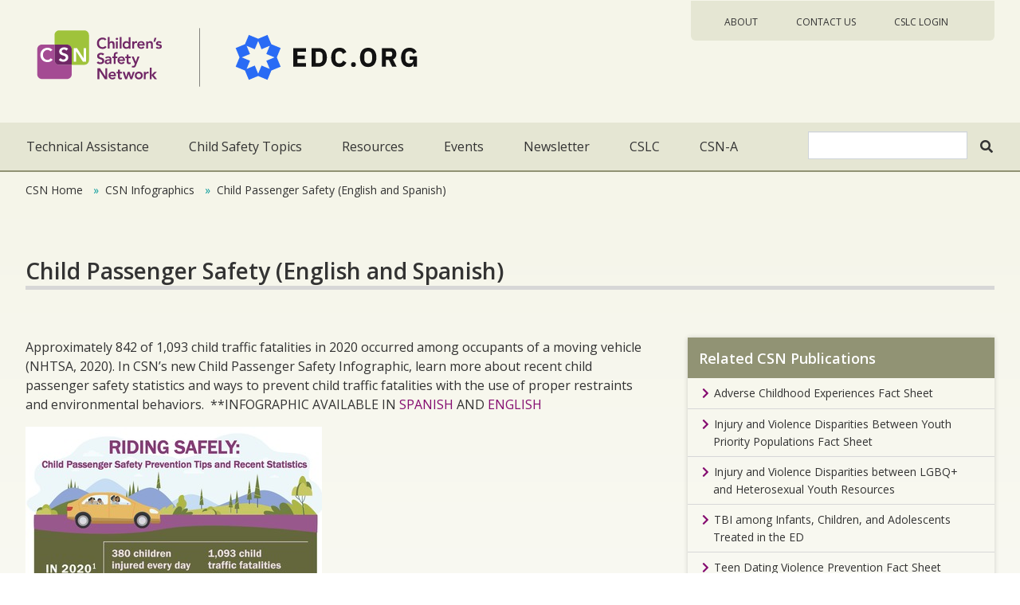

--- FILE ---
content_type: text/html; charset=UTF-8
request_url: https://www.childrenssafetynetwork.org/infographics/child-passenger-safety-english-spanish
body_size: 51269
content:
<!DOCTYPE html>
<html lang="en" dir="ltr">
  <head>
    <meta charset="utf-8" />
<script async src="https://www.googletagmanager.com/gtag/js?id=G-9D4VZ2G818"></script>
<script>window.dataLayer = window.dataLayer || [];function gtag(){dataLayer.push(arguments)};gtag("js", new Date());gtag("set", "developer_id.dMDhkMT", true);gtag("config", "G-9D4VZ2G818", {"groups":"default","page_placeholder":"PLACEHOLDER_page_location"});</script>
<meta name="Generator" content="Drupal 10 (https://www.drupal.org)" />
<meta name="MobileOptimized" content="width" />
<meta name="HandheldFriendly" content="true" />
<meta name="viewport" content="width=device-width, initial-scale=1, shrink-to-fit=no" />
<meta http-equiv="x-ua-compatible" content="ie=edge" />
<link rel="icon" href="/themes/custom/csn_sass/favicon.ico" type="image/vnd.microsoft.icon" />
<link rel="canonical" href="https://www.childrenssafetynetwork.org/infographics/child-passenger-safety-english-spanish" />
<link rel="shortlink" href="https://www.childrenssafetynetwork.org/node/60709" />

    <title>Child Passenger Safety (English and Spanish) | Children&#039;s Safety Network</title>
    <link rel="stylesheet" media="all" href="/core/modules/system/css/components/align.module.css?t6soqb" />
<link rel="stylesheet" media="all" href="/core/modules/system/css/components/fieldgroup.module.css?t6soqb" />
<link rel="stylesheet" media="all" href="/core/modules/system/css/components/container-inline.module.css?t6soqb" />
<link rel="stylesheet" media="all" href="/core/modules/system/css/components/clearfix.module.css?t6soqb" />
<link rel="stylesheet" media="all" href="/core/modules/system/css/components/details.module.css?t6soqb" />
<link rel="stylesheet" media="all" href="/core/modules/system/css/components/hidden.module.css?t6soqb" />
<link rel="stylesheet" media="all" href="/core/modules/system/css/components/item-list.module.css?t6soqb" />
<link rel="stylesheet" media="all" href="/core/modules/system/css/components/js.module.css?t6soqb" />
<link rel="stylesheet" media="all" href="/core/modules/system/css/components/nowrap.module.css?t6soqb" />
<link rel="stylesheet" media="all" href="/core/modules/system/css/components/position-container.module.css?t6soqb" />
<link rel="stylesheet" media="all" href="/core/modules/system/css/components/reset-appearance.module.css?t6soqb" />
<link rel="stylesheet" media="all" href="/core/modules/system/css/components/resize.module.css?t6soqb" />
<link rel="stylesheet" media="all" href="/core/modules/system/css/components/system-status-counter.css?t6soqb" />
<link rel="stylesheet" media="all" href="/core/modules/system/css/components/system-status-report-counters.css?t6soqb" />
<link rel="stylesheet" media="all" href="/core/modules/system/css/components/system-status-report-general-info.css?t6soqb" />
<link rel="stylesheet" media="all" href="/core/modules/system/css/components/tablesort.module.css?t6soqb" />
<link rel="stylesheet" media="all" href="/core/modules/views/css/views.module.css?t6soqb" />
<link rel="stylesheet" media="all" href="/modules/contrib/extlink/css/extlink.css?t6soqb" />
<link rel="stylesheet" media="all" href="/core/modules/layout_builder/layouts/twocol_section/twocol_section.css?t6soqb" />
<link rel="stylesheet" media="all" href="/core/modules/layout_discovery/layouts/onecol/onecol.css?t6soqb" />
<link rel="stylesheet" media="all" href="/modules/contrib/we_megamenu/assets/includes/bootstrap/css/bootstrap.min.css?t6soqb" />
<link rel="stylesheet" media="all" href="/modules/contrib/we_megamenu/assets/css/we_megamenu_backend.css?t6soqb" />
<link rel="stylesheet" media="all" href="/themes/contrib/bootstrap_barrio/css/components/node.css?t6soqb" />
<link rel="stylesheet" media="all" href="/themes/contrib/bootstrap_barrio/css/components/breadcrumb.css?t6soqb" />
<link rel="stylesheet" media="all" href="/themes/contrib/bootstrap_barrio/css/components/img-fluid.css?t6soqb" />
<link rel="stylesheet" media="all" href="/themes/custom/csn_sass/css/style.css?t6soqb" />
<link rel="stylesheet" media="all" href="//use.fontawesome.com/releases/v5.15.0/css/all.css" />

    <script type="application/json" data-drupal-selector="drupal-settings-json">{"path":{"baseUrl":"\/","pathPrefix":"","currentPath":"node\/60709","currentPathIsAdmin":false,"isFront":false,"currentLanguage":"en"},"pluralDelimiter":"\u0003","suppressDeprecationErrors":true,"google_analytics":{"account":"G-9D4VZ2G818","trackOutbound":true,"trackMailto":true,"trackTel":true,"trackDownload":true,"trackDownloadExtensions":"7z|aac|arc|arj|asf|asx|avi|bin|csv|doc(x|m)?|dot(x|m)?|exe|flv|gif|gz|gzip|hqx|jar|jpe?g|js|mp(2|3|4|e?g)|mov(ie)?|msi|msp|pdf|phps|png|ppt(x|m)?|pot(x|m)?|pps(x|m)?|ppam|sld(x|m)?|thmx|qtm?|ra(m|r)?|sea|sit|tar|tgz|torrent|txt|wav|wma|wmv|wpd|xls(x|m|b)?|xlt(x|m)|xlam|xml|z|zip"},"data":{"extlink":{"extTarget":true,"extTargetAppendNewWindowLabel":"(opens in a new window)","extTargetNoOverride":false,"extNofollow":false,"extTitleNoOverride":false,"extNoreferrer":true,"extFollowNoOverride":false,"extClass":"ext","extLabel":"(link is external)","extImgClass":false,"extSubdomains":false,"extExclude":"","extInclude":"","extCssExclude":"","extCssInclude":"","extCssExplicit":"","extAlert":false,"extAlertText":"This link will take you to an external web site. We are not responsible for their content.","extHideIcons":false,"mailtoClass":"mailto","telClass":"","mailtoLabel":"(link sends email)","telLabel":"(link is a phone number)","extUseFontAwesome":false,"extIconPlacement":"append","extPreventOrphan":false,"extFaLinkClasses":"fa fa-external-link","extFaMailtoClasses":"fa fa-envelope-o","extAdditionalLinkClasses":"","extAdditionalMailtoClasses":"","extAdditionalTelClasses":"","extFaTelClasses":"fa fa-phone","whitelistedDomains":[],"extExcludeNoreferrer":""}},"statistics":{"data":{"nid":"60709"},"url":"\/core\/modules\/statistics\/statistics.php"},"ajaxTrustedUrl":{"\/search\/node":true},"user":{"uid":0,"permissionsHash":"a716384c81d367d1c225b05bb6f04bfcc4bbe08523a9012b89809c8dfe0af30d"}}</script>
<script src="/core/assets/vendor/jquery/jquery.min.js?v=3.7.1"></script>
<script src="/core/assets/vendor/once/once.min.js?v=1.0.1"></script>
<script src="/core/misc/drupalSettingsLoader.js?v=10.5.7"></script>
<script src="https://cdn.jsdelivr.net/npm/powerbi-client@2.22.1/dist/powerbi.min.js"></script>
<script src="/modules/custom/powerbi_embed-main/js/powerbi_embed-customizer.js?v=1.0.0"></script>

  </head>
  <body class="layout-no-sidebars page-node-60709 path-infographics-child-passenger-safety-english-spanish path-node node--type-resource">
    <a href="#main-content" class="visually-hidden-focusable visually-hidden skip-link">
      Skip to main content
    </a>
    
      <div class="dialog-off-canvas-main-canvas" data-off-canvas-main-canvas>
    <div id="page-wrapper">
  <div id="page">
    <header id="header" class="header" role="banner" aria-label="Site header">
                      <nav class="navbar navbar-expand-lg" id="navbar-main">
                    <div class="container">
                          <a href="/" title="Home" rel="home" class="navbar-brand">
          <img src="/themes/custom/csn_sass/CSN_EDC_Color.svg" alt="Home" class="img-fluid d-inline-block align-top" />
        <span class="ml-2 d-none d-md-inline"></span>
  </a>
<nav role="navigation" aria-labelledby="block-csn-sass-account-menu-menu" id="block-csn-sass-account-menu" class="block block-menu navigation menu--account">
            
  <h2 class="sr-only" id="block-csn-sass-account-menu-menu">User account menu</h2>
  

        
              <div block="block-csn-sass-account-menu" class="clearfix nav">
                      <a href="/about-csn" class="nav-link nav-link--about-csn" data-drupal-link-system-path="node/52262">About</a>
                      <a href="/contact-us" class="nav-link nav-link--contact-us" data-drupal-link-system-path="node/60117">Contact Us</a>
                      <a href="/user/login" class="nav-link nav-link--user-login" data-drupal-link-system-path="user/login">CSLC Login</a>
            </div>
      


  </nav>


                          
          </div>
          
        </nav>
          </header>
<div class="mainnav">
        <nav class="navbar navbar-expand-lg" id="navbar-main">
                                              <button class="navbar-toggler navbar-toggler-right" type="button" data-toggle="collapse" data-target="#CollapsingNavbar" aria-controls="CollapsingNavbar" aria-expanded="false" aria-label="Toggle navigation"><span class="navbar-toggler-icon"></span></button>
              <div class="collapse navbar-collapse" id="CollapsingNavbar">
                  <div id="block-mainmenu" class="block block-we-megamenu block-we-megamenu-blockmain">
  
    
      <div class="content">
      <div class="region-we-mega-menu">
	<a class="navbar-toggle collapsed">
	    <span class="icon-bar"></span>
	    <span class="icon-bar"></span>
	    <span class="icon-bar"></span>
	</a>
	<nav  class="main navbar navbar-default navbar-we-mega-menu mobile-collapse hover-action" data-menu-name="main" data-block-theme="csn_sass" data-style="Default" data-animation="None" data-delay="" data-duration="" data-autoarrow="" data-alwayshowsubmenu="" data-action="hover" data-mobile-collapse="0">
	  <div class="container-fluid">
	    <ul  class="we-mega-menu-ul nav nav-tabs">
  <li  class="we-mega-menu-li" data-level="0" data-element-type="we-mega-menu-li" description="" data-id="2dda5ee1-82af-4ee7-8fef-37908bdbb2d6" data-submenu="0" data-hide-sub-when-collapse="" data-group="0" data-class="" data-icon="" data-caption="" data-alignsub="" data-target="">
      <a class="we-mega-menu-li" title="" href="/technical-assistance" target="">
      Technical Assistance    </a>
    
</li><li  class="we-mega-menu-li dropdown-menu" data-level="0" data-element-type="we-mega-menu-li" description="" data-id="views.child_safety_topics_categories.csncard" data-submenu="1" data-hide-sub-when-collapse="" data-group="0" data-class="" data-icon="" data-caption="" data-alignsub="" data-target="">
      <a class="we-mega-menu-li" title="" href="/child-safety-topics" target="">
      Child Safety Topics    </a>
    <div  class="we-mega-menu-submenu" data-element-type="we-mega-menu-submenu" data-submenu-width="882" data-class="" style="width: 882px">
  <div class="we-mega-menu-submenu-inner">
    <div  class="we-mega-menu-row" data-element-type="we-mega-menu-row" data-custom-row="0">
  <div  class="we-mega-menu-col span3" data-element-type="we-mega-menu-col" data-width="3" data-block="" data-blocktitle="0" data-hidewhencollapse="" data-class="">
  <ul class="nav nav-tabs subul">
  <li  class="we-mega-menu-li" data-level="1" data-element-type="we-mega-menu-li" description="" data-id="2e9ebb6e-404a-464d-820e-c61c03a30ceb" data-submenu="0" data-hide-sub-when-collapse="" data-group="0" data-class="" data-icon="" data-caption="" data-alignsub="" data-target="">
      <a class="we-mega-menu-li" title="" href="/child-safety-topics/bike-safety" target="">
      Bike Safety    </a>
    
</li><li  class="we-mega-menu-li" data-level="1" data-element-type="we-mega-menu-li" description="" data-id="e8435db0-5982-4103-b962-df5cc3e5cccf" data-submenu="0" data-hide-sub-when-collapse="" data-group="0" data-class="" data-icon="" data-caption="" data-alignsub="" data-target="">
      <a class="we-mega-menu-li" title="" href="/child-safety-topics/bullying-prevention" target="">
      Bullying Prevention    </a>
    
</li><li  class="we-mega-menu-li" data-level="1" data-element-type="we-mega-menu-li" description="" data-id="47f7bbef-d03b-4f3f-bed1-62da7c883374" data-submenu="0" data-hide-sub-when-collapse="" data-group="0" data-class="" data-icon="" data-caption="" data-alignsub="" data-target="">
      <a class="we-mega-menu-li" title="" href="/child-safety-topics/child-care-safety" target="">
      Child Care Safety    </a>
    
</li><li  class="we-mega-menu-li" data-level="1" data-element-type="we-mega-menu-li" description="" data-id="cad67521-092c-441c-b51f-03ad25c1aa0c" data-submenu="0" data-hide-sub-when-collapse="" data-group="0" data-class="" data-icon="" data-caption="" data-alignsub="" data-target="">
      <a class="we-mega-menu-li" title="" href="/child-safety-topics/child-maltreatment" target="">
      Child Maltreatment Prevention    </a>
    
</li><li  class="we-mega-menu-li" data-level="1" data-element-type="we-mega-menu-li" description="" data-id="2ce6ddd7-e6f0-49ce-af85-723cab65627c" data-submenu="0" data-hide-sub-when-collapse="" data-group="0" data-class="" data-icon="" data-caption="" data-alignsub="" data-target="">
      <a class="we-mega-menu-li" title="" href="/child-safety-topics/child-passenger-safety" target="">
      Child Passenger Safety    </a>
    
</li><li  class="we-mega-menu-li" data-level="1" data-element-type="we-mega-menu-li" description="" data-id="417abd70-7b45-475b-ba2e-2f852238cce4" data-submenu="0" data-hide-sub-when-collapse="" data-group="0" data-class="" data-icon="" data-caption="" data-alignsub="" data-target="">
      <a class="we-mega-menu-li" title="" href="/child-safety-topics/choking-strangulation" target="">
      Choking &amp; Strangulation Prevention    </a>
    
</li>
</ul>
</div>
<div  class="we-mega-menu-col span3" data-element-type="we-mega-menu-col" data-width="3" data-block="" data-blocktitle="1" data-hidewhencollapse="" data-class="">
  <ul class="nav nav-tabs subul">
  <li  class="we-mega-menu-li" data-level="1" data-element-type="we-mega-menu-li" description="" data-id="26019b60-a298-41b8-971a-0c994b4d84d7" data-submenu="0" data-hide-sub-when-collapse="" data-group="0" data-class="" data-icon="" data-caption="" data-alignsub="" data-target="">
      <a class="we-mega-menu-li" title="" href="/child-safety-topics/drowning-prevention" target="">
      Drowning Prevention    </a>
    
</li><li  class="we-mega-menu-li" data-level="1" data-element-type="we-mega-menu-li" description="" data-id="d18977e7-8d15-43d9-9ae1-383391fbbeeb" data-submenu="0" data-hide-sub-when-collapse="" data-group="0" data-class="" data-icon="" data-caption="" data-alignsub="" data-target="">
      <a class="we-mega-menu-li" title="" href="/child-safety-topics/falls" target="">
      Falls Prevention    </a>
    
</li><li  class="we-mega-menu-li" data-level="1" data-element-type="we-mega-menu-li" description="" data-id="9f82aaa2-bd3f-4dff-818b-9deb79a1c94f" data-submenu="0" data-hide-sub-when-collapse="" data-group="0" data-class="" data-icon="" data-caption="" data-alignsub="" data-target="_self">
      <a class="we-mega-menu-li" title="" href="/child-safety-topics/firearm-safety" target="_self">
      Firearm Safety    </a>
    
</li><li  class="we-mega-menu-li" data-level="1" data-element-type="we-mega-menu-li" description="" data-id="20225fee-8133-433a-bd66-1e427ade6996" data-submenu="0" data-hide-sub-when-collapse="" data-group="0" data-class="" data-icon="" data-caption="" data-alignsub="" data-target="">
      <a class="we-mega-menu-li" title="" href="/child-safety-topics/fire-burn-safety" target="">
      Fire &amp; Burn Safety    </a>
    
</li><li  class="we-mega-menu-li" data-level="1" data-element-type="we-mega-menu-li" description="" data-id="fabebd15-0170-4fda-850e-192ef5e0b696" data-submenu="0" data-hide-sub-when-collapse="" data-group="0" data-class="" data-icon="" data-caption="" data-alignsub="" data-target="">
      <a class="we-mega-menu-li" title="" href="/child-safety-topics/health-disparities" target="">
      Health Disparities    </a>
    
</li><li  class="we-mega-menu-li" data-level="1" data-element-type="we-mega-menu-li" description="" data-id="ca4c340f-4032-470e-bba1-e33f54cc3508" data-submenu="0" data-hide-sub-when-collapse="" data-group="0" data-class="" data-icon="" data-caption="" data-alignsub="" data-target="">
      <a class="we-mega-menu-li" title="" href="/child-safety-topics/heatstroke-in-cars" target="">
      Heatstroke in Cars Prevention    </a>
    
</li><li  class="we-mega-menu-li" data-level="1" data-element-type="we-mega-menu-li" description="" data-id="c69a76fe-7eea-4f78-b241-7ff06b6d4e16" data-submenu="0" data-hide-sub-when-collapse="" data-group="0" data-class="" data-icon="" data-caption="" data-alignsub="" data-target="">
      <a class="we-mega-menu-li" title="" href="/child-safety-topics/home-safety" target="">
      Home Safety    </a>
    
</li>
</ul>
</div>
<div  class="we-mega-menu-col span3" data-element-type="we-mega-menu-col" data-width="3" data-block="" data-blocktitle="1" data-hidewhencollapse="" data-class="">
  <ul class="nav nav-tabs subul">
  <li  class="we-mega-menu-li" data-level="1" data-element-type="we-mega-menu-li" description="" data-id="7646a3ae-1c83-4610-8b41-b48f92421db3" data-submenu="0" data-hide-sub-when-collapse="" data-group="0" data-class="" data-icon="" data-caption="" data-alignsub="" data-target="">
      <a class="we-mega-menu-li" title="" href="/child-safety-topics/off-road-vehicles" target="">
      Off-Road Vehicles Safety    </a>
    
</li><li  class="we-mega-menu-li" data-level="1" data-element-type="we-mega-menu-li" description="" data-id="c9de43c2-b656-4b32-85d2-ff3bf21d12f7" data-submenu="0" data-hide-sub-when-collapse="" data-group="0" data-class="" data-icon="" data-caption="" data-alignsub="" data-target="">
      <a class="we-mega-menu-li" title="" href="/child-safety-topics/pedestrian-safety" target="">
      Pedestrian Safety    </a>
    
</li><li  class="we-mega-menu-li" data-level="1" data-element-type="we-mega-menu-li" description="" data-id="ea04af4c-006a-449e-8205-c6a1f6cdebdd" data-submenu="0" data-hide-sub-when-collapse="" data-group="0" data-class="" data-icon="" data-caption="" data-alignsub="" data-target="">
      <a class="we-mega-menu-li" title="" href="/child-safety-topics/playground-safety" target="">
      Playground Safety    </a>
    
</li><li  class="we-mega-menu-li" data-level="1" data-element-type="we-mega-menu-li" description="" data-id="fa555952-22f7-4fde-9727-826f494de36c" data-submenu="0" data-hide-sub-when-collapse="" data-group="0" data-class="" data-icon="" data-caption="" data-alignsub="" data-target="">
      <a class="we-mega-menu-li" title="" href="/child-safety-topics/poison-prevention" target="">
      Poisoning Prevention    </a>
    
</li><li  class="we-mega-menu-li" data-level="1" data-element-type="we-mega-menu-li" description="" data-id="e76ed523-b3c3-4f13-b14d-a97596f895ea" data-submenu="0" data-hide-sub-when-collapse="" data-group="0" data-class="" data-icon="" data-caption="" data-alignsub="" data-target="">
      <a class="we-mega-menu-li" title="" href="/child-safety-topics/prescription-drug-misuse-abuse" target="">
      Prescription Drug Misuse Prevention    </a>
    
</li><li  class="we-mega-menu-li" data-level="1" data-element-type="we-mega-menu-li" description="" data-id="5f9572fe-1a64-437c-b361-aa50f755a1e1" data-submenu="0" data-hide-sub-when-collapse="" data-group="0" data-class="" data-icon="" data-caption="" data-alignsub="" data-target="">
      <a class="we-mega-menu-li" title="" href="/child-safety-topics/rural-farm-safety" target="">
      Rural &amp; Farm Safety    </a>
    
</li>
</ul>
</div>
<div  class="we-mega-menu-col span3" data-element-type="we-mega-menu-col" data-width="3" data-block="" data-blocktitle="1" data-hidewhencollapse="" data-class="">
  <ul class="nav nav-tabs subul">
  <li  class="we-mega-menu-li" data-level="1" data-element-type="we-mega-menu-li" description="" data-id="bd392a14-2cac-4684-9533-9f1813a1e7df" data-submenu="0" data-hide-sub-when-collapse="" data-group="0" data-class="" data-icon="" data-caption="" data-alignsub="" data-target="">
      <a class="we-mega-menu-li" title="" href="/child-safety-topics/safe-sleep" target="">
      Safe Sleep    </a>
    
</li><li  class="we-mega-menu-li" data-level="1" data-element-type="we-mega-menu-li" description="" data-id="ff7ff465-8cfe-485f-a056-d228e8fc06f1" data-submenu="0" data-hide-sub-when-collapse="" data-group="0" data-class="" data-icon="" data-caption="" data-alignsub="" data-target="">
      <a class="we-mega-menu-li" title="" href="/child-safety-topics/sports-safety" target="">
      Sports Safety    </a>
    
</li><li  class="we-mega-menu-li" data-level="1" data-element-type="we-mega-menu-li" description="" data-id="7abced4f-f92e-4ee8-b54b-34d3d0476fd1" data-submenu="0" data-hide-sub-when-collapse="" data-group="0" data-class="" data-icon="" data-caption="" data-alignsub="" data-target="">
      <a class="we-mega-menu-li" title="" href="/child-safety-topics/suicide-prevention" target="">
      Self-Harm and Suicide Prevention    </a>
    
</li><li  class="we-mega-menu-li" data-level="1" data-element-type="we-mega-menu-li" description="" data-id="1287318e-4430-4e23-8140-1b6767dcc0b3" data-submenu="0" data-hide-sub-when-collapse="" data-group="0" data-class="" data-icon="" data-caption="" data-alignsub="" data-target="">
      <a class="we-mega-menu-li" title="" href="/child-safety-topics/teen-dating-violence" target="">
      Teen Dating Violence Prevention    </a>
    
</li><li  class="we-mega-menu-li" data-level="1" data-element-type="we-mega-menu-li" description="" data-id="fc71a7e7-1263-4eaf-94a5-dd19123ad7e8" data-submenu="0" data-hide-sub-when-collapse="" data-group="0" data-class="" data-icon="" data-caption="" data-alignsub="" data-target="">
      <a class="we-mega-menu-li" title="" href="/child-safety-topics/teen-driving-safety" target="">
      Teen Driving Safety    </a>
    
</li><li  class="we-mega-menu-li" data-level="1" data-element-type="we-mega-menu-li" description="" data-id="d97aed2e-ec8b-4e98-ac50-bf5e188c6c21" data-submenu="0" data-hide-sub-when-collapse="" data-group="0" data-class="" data-icon="" data-caption="" data-alignsub="" data-target="">
      <a class="we-mega-menu-li" title="" href="/child-safety-topics/traumatic-brain-injuries" target="">
      Traumatic Brain Injuries Prevention    </a>
    
</li><li  class="we-mega-menu-li" data-level="1" data-element-type="we-mega-menu-li" description="" data-id="dad331ad-abbf-4d82-9d3b-a2521abc93e6" data-submenu="0" data-hide-sub-when-collapse="" data-group="0" data-class="" data-icon="" data-caption="" data-alignsub="" data-target="">
      <a class="we-mega-menu-li" title="" href="/child-safety-topics/young-worker-safety" target="">
      Young Worker Safety    </a>
    
</li>
</ul>
</div>

</div>

  </div>
</div>
</li><li  class="we-mega-menu-li dropdown-menu" data-level="0" data-element-type="we-mega-menu-li" description="" data-id="4f4fa206-312f-4d14-a6e4-0265d5cd83e8" data-submenu="1" data-hide-sub-when-collapse="" data-group="0" data-class="" data-icon="" data-caption="" data-alignsub="" data-target="">
      <a class="we-mega-menu-li" title="" href="/publications" target="">
      Resources    </a>
    <div  class="we-mega-menu-submenu" data-element-type="we-mega-menu-submenu" data-submenu-width="" data-class="" style="width: px">
  <div class="we-mega-menu-submenu-inner">
    <div  class="we-mega-menu-row" data-element-type="we-mega-menu-row" data-custom-row="0">
  <div  class="we-mega-menu-col span12" data-element-type="we-mega-menu-col" data-width="12" data-block="" data-blocktitle="0" data-hidewhencollapse="" data-class="">
  <ul class="nav nav-tabs subul">
  <li  class="we-mega-menu-li" data-level="1" data-element-type="we-mega-menu-li" description="" data-id="1757448c-7049-410b-9db9-ccf4d680a74c" data-submenu="0" data-hide-sub-when-collapse="" data-group="0" data-class="" data-icon="" data-caption="" data-alignsub="" data-target="_self">
      <a class="we-mega-menu-li" title="" href="/publications" target="_self">
      CSN Publications    </a>
    
</li><li  class="we-mega-menu-li" data-level="1" data-element-type="we-mega-menu-li" description="" data-id="e872404b-c065-4841-85b4-ea7609828f76" data-submenu="0" data-hide-sub-when-collapse="" data-group="0" data-class="" data-icon="" data-caption="" data-alignsub="" data-target="_self">
      <a class="we-mega-menu-li" title="" href="/pubs_topic" target="_self">
      Publications by Topic    </a>
    
</li><li  class="we-mega-menu-li" data-level="1" data-element-type="we-mega-menu-li" description="" data-id="views.resources.page_11" data-submenu="0" data-hide-sub-when-collapse="" data-group="0" data-class="" data-icon="" data-caption="" data-alignsub="" data-target="">
      <a class="we-mega-menu-li" title="" href="/journals" target="">
      Journal Articles and Interviews    </a>
    
</li><li  class="we-mega-menu-li" data-level="1" data-element-type="we-mega-menu-li" description="" data-id="a5963436-4a75-4744-a535-843c27135401" data-submenu="0" data-hide-sub-when-collapse="" data-group="0" data-class="" data-icon="" data-caption="" data-alignsub="" data-target="_self">
      <a class="we-mega-menu-li" title="" href="/infographics" target="_self">
      Infographics    </a>
    
</li><li  class="we-mega-menu-li" data-level="1" data-element-type="we-mega-menu-li" description="" data-id="26558bb7-3051-42b0-97bd-517108b68239" data-submenu="0" data-hide-sub-when-collapse="" data-group="0" data-class="" data-icon="" data-caption="" data-alignsub="" data-target="_self">
      <a class="we-mega-menu-li" title="" href="/resource-guides" target="_self">
      Resource Guides    </a>
    
</li><li  class="we-mega-menu-li" data-level="1" data-element-type="we-mega-menu-li" description="" data-id="7f85945c-8941-44c1-8128-c812f27c08a2" data-submenu="0" data-hide-sub-when-collapse="" data-group="0" data-class="" data-icon="" data-caption="" data-alignsub="" data-target="_self">
      <a class="we-mega-menu-li" title="" href="/csnpubs" target="_self">
      Fact Sheets, Reports and Issue Briefs    </a>
    
</li><li  class="we-mega-menu-li" data-level="1" data-element-type="we-mega-menu-li" description="" data-id="42ccd102-bc56-4462-8a6c-54a33069914a" data-submenu="0" data-hide-sub-when-collapse="" data-group="0" data-class="" data-icon="" data-caption="" data-alignsub="" data-target="_self">
      <a class="we-mega-menu-li" title="" href="/webinars" target="_self">
      Webinars    </a>
    
</li><li  class="we-mega-menu-li" data-level="1" data-element-type="we-mega-menu-li" description="" data-id="39ae9fe6-3cfa-42a2-ad2b-86838cc59707" data-submenu="0" data-hide-sub-when-collapse="" data-group="0" data-class="" data-icon="" data-caption="" data-alignsub="" data-target="">
      <a class="we-mega-menu-li" title="" href="/blog" target="">
      Blog    </a>
    
</li>
</ul>
</div>

</div>

  </div>
</div>
</li><li  class="we-mega-menu-li" data-level="0" data-element-type="we-mega-menu-li" description="" data-id="069e7ba7-6c46-4151-be57-8d851328aeea" data-submenu="0" data-hide-sub-when-collapse="" data-group="0" data-class="" data-icon="" data-caption="" data-alignsub="" data-target="">
      <a class="we-mega-menu-li" title="" href="/events" target="">
      Events    </a>
    
</li><li  class="we-mega-menu-li" data-level="0" data-element-type="we-mega-menu-li" description="" data-id="4cbd3b88-f3d0-4973-8639-895f83bfbff5" data-submenu="0" data-hide-sub-when-collapse="" data-group="0" data-class="" data-icon="" data-caption="" data-alignsub="" data-target="">
      <a class="we-mega-menu-li" title="" href="/newsletter" target="">
      Newsletter    </a>
    
</li><li  class="we-mega-menu-li" data-level="0" data-element-type="we-mega-menu-li" description="" data-id="391e59f4-4333-41fb-ac59-927953ba503a" data-submenu="0" data-hide-sub-when-collapse="" data-group="0" data-class="" data-icon="" data-caption="" data-alignsub="" data-target="">
      <a class="we-mega-menu-li" title="" href="/child-safety-learning-collaborative" target="">
      CSLC    </a>
    
</li><li  class="we-mega-menu-li" data-level="0" data-element-type="we-mega-menu-li" description="" data-id="2367455a-79a4-4498-8696-74ed6bbc61b1" data-submenu="0" data-hide-sub-when-collapse="" data-group="0" data-class="" data-icon="" data-caption="" data-alignsub="" data-target="">
      <a class="we-mega-menu-li" title="" href="/childrens-safety-now-alliance" target="">
      CSN-A    </a>
    
</li>
</ul>
	  </div>
	</nav>
</div>
    </div>
  </div>
<div class="search-block-form block block-search block-search-form-block" data-drupal-selector="search-block-form" id="block-searchform" role="search">
  
    
    <div class="content container-inline">
        <div class="content container-inline">
      <form action="/search/node" method="get" id="search-block-form" accept-charset="UTF-8" class="search-form search-block-form form-row">
  



          <fieldset class="js-form-item js-form-type-search form-type-search js-form-item-keys form-item-keys form-no-label form-group">
          <label for="edit-keys" class="sr-only">Search</label>
                    <input title="Enter the terms you wish to search for." data-drupal-selector="edit-keys" type="search" id="edit-keys" name="keys" value="" size="15" maxlength="128" class="form-search form-control" />

                      </fieldset>
<div data-drupal-selector="edit-actions" class="form-actions js-form-wrapper form-group" id="edit-actions"><button data-drupal-selector="edit-submit" type="submit" id="edit-submit" value="Search" class="button js-form-submit form-submit btn btn-primary btn-sm">Search</button>
</div>

  <span class="search-label"><i class="fa fa-search"></i></span>
</form>

    </div>
  
  </div>
</div>


	          </div>
                                            </div>
                  </nav>
    </div>
<! -- end primary menu -->
            <div id="main-wrapper" class="layout-main-wrapper clearfix">
              <div id="main" class="container-fluid">
            <div id="block-csn-sass-breadcrumbs" class="block block-system block-system-breadcrumb-block">
  
    
      <div class="content">
      

  <nav role="navigation" aria-label="breadcrumb">
    <ol class="breadcrumb">
                  <li class="breadcrumb-item">
          <a href="/">CSN Home</a>
        </li>
                        <li class="breadcrumb-item">
          <a href="/infographics">CSN Infographics</a>
        </li>
                        <li class="breadcrumb-item active">
          Child Passenger Safety (English and Spanish)
        </li>
              </ol>
  </nav>

    </div>
  </div>
<div id="block-csn-sass-page-title" class="block block-core block-page-title-block">
  
    
      <div class="content">
      
  <h1 class="title"><span class="field field--name-title field--type-string field--label-hidden">Child Passenger Safety (English and Spanish)</span>
</h1>


    </div>
  </div>


          <div class="row row-offcanvas row-offcanvas-left clearfix">
              <main class="main-content col" id="content" role="main">
                <section class="section">
                  <a id="main-content" tabindex="-1"></a>
                    <div data-drupal-messages-fallback class="hidden"></div><div id="block-csn-sass-system-main" class="block block-system block-system-main-block">
  
    
      <div class="content">
      

<article data-history-node-id="60709" class="node node--type-resource node--view-mode-full clearfix">
  <header>
    
        
      </header>
  <div class="node__content clearfix">
      <div class="layout layout--twocol-section layout--twocol-section--67-33">

          <div  class="layout__region layout__region--first">
        <div class="block block-layout-builder block-field-blocknoderesourcefield-infographic-intro">
  
    
      <div class="content">
      
            <div class="clearfix text-formatted field field--name-field-infographic-intro field--type-text-long field--label-hidden field__item"><p>Approximately 842 of 1,093 child traffic fatalities in 2020 occurred among occupants of a moving vehicle (NHTSA, 2020). In CSN’s new Child Passenger Safety Infographic, learn more about recent child passenger safety statistics and ways to prevent child traffic fatalities with the use of proper restraints and environmental behaviors.&nbsp; **INFOGRAPHIC AVAILABLE IN <a href="https://www.childrenssafetynetwork.org/sites/default/files/CSN%20child%20safety%20infographic%20SPANISH%20v3.pdf">SPANISH</a> AND <a href="https://www.childrenssafetynetwork.org/sites/default/files/CSN%20child%20safety%20infographic%20ENGLISH%20v6-FINAL-508c.pdf">ENGLISH</a></p>
</div>
      
    </div>
  </div>
<div class="block block-layout-builder block-field-blocknoderesourcefield-media">
  
    
      <div class="content">
      
      <div class="field field--name-field-media field--type-entity-reference field--label-hidden field__items">
              <div class="field__item"><div>
  
  
  <div class="field field--name-field-media-image field--type-image field--label-visually_hidden">
    <div class="field__label visually-hidden">Image</div>
              <div class="field__item">  <img loading="lazy" src="/sites/default/files/2023-01/CPS%20infographic%20image.jpg" width="372" height="465" alt="CPS Infographic banner" />

</div>
          </div>

</div>
</div>
          </div>
  
    </div>
  </div>
<div class="block block-layout-builder block-field-blocknoderesourcefield-resource-attachments">
  
    
      <div class="content">
      
      <div class="field field--name-field-resource-attachments field--type-file field--label-hidden field__items">
              <div class="field__item">
<span class="file file--mime-application-pdf file--application-pdf"> <a href="/sites/default/files/CSN%20child%20safety%20infographic%20ENGLISH%20v6-FINAL-508c.pdf" type="application/pdf" title="CSN child safety infographic ENGLISH v6-FINAL-508c.pdf">English version of the infographic</a></span>
</div>
              <div class="field__item">
<span class="file file--mime-application-pdf file--application-pdf"> <a href="/sites/default/files/CSN%20child%20safety%20infographic%20SPANISH%20v3.pdf" type="application/pdf" title="CSN child safety infographic SPANISH v3.pdf">Spanish version of the infographic</a></span>
</div>
          </div>
  
    </div>
  </div>

      </div>
    
          <div  class="layout__region layout__region--second">
        <div class="views-element-container related block block-views block-views-blockrelated-content-block-1">
  
      <h2>Related CSN Publications</h2>
    
      <div class="content">
      <div><div class="view view-related-content view-id-related_content view-display-id-block_1 js-view-dom-id-b0d1e2615df4cc5585c014d83dc34e7d7a4a420c1ec96b963d24c32d58871a3d">
  
    
      
      <div class="view-content row">
      <div class="item-list unstyled-list">
  
  <ul>

          <li><div class="views-field views-field-title"><span class="field-content"><a href="/resources/adverse-childhood-experiences-fact-sheet" hreflang="en">Adverse Childhood Experiences Fact Sheet</a></span></div></li>
          <li><div class="views-field views-field-title"><span class="field-content"><a href="/resources/injury-violence-disparities-between-youth-priority-populations-fact-sheet" hreflang="en">Injury and Violence Disparities Between Youth Priority Populations Fact Sheet</a></span></div></li>
          <li><div class="views-field views-field-title"><span class="field-content"><a href="/resources/injury-violence-disparities-between-lgbq-heterosexual-youth-resources" hreflang="en">Injury and Violence Disparities between LGBQ+ and Heterosexual Youth Resources</a></span></div></li>
          <li><div class="views-field views-field-title"><span class="field-content"><a href="/resources/fact-sheet-tbi-among-infants-children-adolescents-treated-ed" hreflang="en">TBI among Infants, Children, and Adolescents Treated in the ED</a></span></div></li>
          <li><div class="views-field views-field-title"><span class="field-content"><a href="/resources/teen-dating-violence-prevention-fact-sheet" hreflang="en">Teen Dating Violence Prevention Fact Sheet</a></span></div></li>
    
  </ul>

</div>

    </div>
  
          </div>
</div>

    </div>
  </div>
<div class="views-element-container related block block-views block-views-blockrelated-content-block-2">
  
      <h2>Related CSN Infographics</h2>
    
      <div class="content">
      <div><div class="view view-related-content view-id-related_content view-display-id-block_2 js-view-dom-id-f711f1a2f956c074c7ef0b9cbe7f834d5806b061fba57129724d8e10e9c0de43">
  
    
      
      <div class="view-content row">
      <div class="item-list">
  
  <ul>

          <li><div class="views-field views-field-title"><span class="field-content"><a href="/resources/injury-violence-disparities-between-youth-priority-populations" hreflang="en">Injury and Violence Disparities Between Youth Priority Populations </a></span></div></li>
          <li><div class="views-field views-field-title"><span class="field-content"><a href="/infographics/infographic-child-pedestrian-safety" hreflang="en">All Children are Pedestrians! Prevention Tips and Recent Statistics</a></span></div></li>
          <li><div class="views-field views-field-title"><span class="field-content"><a href="/infographics/firearm-safety-prevention-death-homicide" hreflang="en">Firearm Safety: Preventing Death by Homicide </a></span></div></li>
          <li><div class="views-field views-field-title"><span class="field-content"><a href="/infographics/firearm-safetypreventing-death-suicide" hreflang="en">Firearm Safety: Preventing Death by Suicide</a></span></div></li>
          <li><div class="views-field views-field-title"><span class="field-content"><a href="/infographics/disparities-us-childhood-adolescent-drowning-deaths" hreflang="en">Disparities in U.S. Childhood and Adolescent Drowning Deaths</a></span></div></li>
    
  </ul>

</div>

    </div>
  
          </div>
</div>

    </div>
  </div>
<div class="views-element-container related block block-views block-views-blockrelated-content-block-14">
  
      <h2>Related CSN Resource Guides</h2>
    
      <div class="content">
      <div><div class="view view-related-content view-id-related_content view-display-id-block_14 js-view-dom-id-2b2bdae6384e00782384a2be0bcb2777de3a86fb3ec0fb9399d82d69698c0fe0">
  
    
      
      <div class="view-content row">
      <div class="item-list">
  
  <ul>

          <li><div class="views-field views-field-title"><span class="field-content"><a href="/resources/change-packages-outcome-measure-worksheets" hreflang="en">Change Packages and Outcome Measure Worksheets</a></span></div></li>
          <li><div class="views-field views-field-title"><span class="field-content"><a href="/resources/child-passenger-safety-2016-resource-guide" hreflang="und">Child Passenger Safety: 2016 Resource Guide</a></span></div></li>
          <li><div class="views-field views-field-title"><span class="field-content"><a href="/resources/traumatic-brain-injury-tbi-resource-guide-2013" hreflang="und">Traumatic Brain Injury (TBI): Resource Guide 2013</a></span></div></li>
    
  </ul>

</div>

    </div>
  
          </div>
</div>

    </div>
  </div>
<div class="views-element-container related block block-views block-views-blockrelated-content-block-3">
  
      <h2>Related Fact Sheet, Report and Issue Brief Listings</h2>
    
      <div class="content">
      <div><div class="view view-related-content view-id-related_content view-display-id-block_3 js-view-dom-id-e4387001528f01d7cd41894755c1b89046f6fcadc44bc53940f44b08c01e844e">
  
    
      
      <div class="view-content row">
      <div class="item-list">
  
  <ul>

          <li><div class="views-field views-field-title"><span class="field-content"><a href="/resources/adverse-childhood-experiences-fact-sheet" hreflang="en">Adverse Childhood Experiences Fact Sheet</a></span></div></li>
          <li><div class="views-field views-field-title"><span class="field-content"><a href="/resources/injury-violence-disparities-between-youth-priority-populations-fact-sheet" hreflang="en">Injury and Violence Disparities Between Youth Priority Populations Fact Sheet</a></span></div></li>
          <li><div class="views-field views-field-title"><span class="field-content"><a href="/resources/injury-violence-disparities-between-lgbq-heterosexual-youth-resources" hreflang="en">Injury and Violence Disparities between LGBQ+ and Heterosexual Youth Resources</a></span></div></li>
          <li><div class="views-field views-field-title"><span class="field-content"><a href="/resources/fact-sheet-tbi-among-infants-children-adolescents-treated-ed" hreflang="en">TBI among Infants, Children, and Adolescents Treated in the ED</a></span></div></li>
          <li><div class="views-field views-field-title"><span class="field-content"><a href="/resources/teen-dating-violence-prevention-fact-sheet" hreflang="en">Teen Dating Violence Prevention Fact Sheet</a></span></div></li>
    
  </ul>

</div>

    </div>
  
          </div>
</div>

    </div>
  </div>
<div class="views-element-container related block block-views block-views-blockrelated-content-block-12">
  
      <h2>Related CSN Webinars</h2>
    
      <div class="content">
      <div><div class="view view-related-content view-id-related_content view-display-id-block_12 js-view-dom-id-d3b0d94eda665ebdf71c102c522039ca01cb923b036b0a4c0a810b7a521be0b5">
  
    
      
      <div class="view-content row">
      <div class="item-list unstyled-list">
  
  <ul>

          <li><div class="views-field views-field-title"><span class="field-content"><a href="/events/preventing-injuries-children-autism" hreflang="en">Preventing Injuries in Children with Autism</a></span></div></li>
          <li><div class="views-field views-field-title"><span class="field-content"><a href="/events/reducing-health-disparities-rural-agricultural-youth" hreflang="en">Reducing Health Disparities for Rural and Agricultural Youth</a></span></div></li>
          <li><div class="views-field views-field-title"><span class="field-content"><a href="/events/state-technical-assistance-webinar-3-january-18-2024-working-towards-reducing-health" hreflang="en">State Technical Assistance Webinar 3 - January 18, 2024: Working Towards Reducing Health Disparities in Child Safety</a></span></div></li>
          <li><div class="views-field views-field-title"><span class="field-content"><a href="/events/why-do-racialethnic-disparities-drowning-risk-exist-how-can-they-be-addressed" hreflang="en">Why Do Racial/Ethnic Disparities in Drowning Risk Exist and How Can They Be Addressed?</a></span></div></li>
          <li><div class="views-field views-field-title"><span class="field-content"><a href="/events/culturally-relevant-approaches-preventing-suicide-among-american-indian-alaska-native-youth" hreflang="en">Culturally Relevant Approaches to Preventing Suicide Among American Indian and Alaska Native Youth</a></span></div></li>
    
  </ul>

</div>

    </div>
  
          </div>
</div>

    </div>
  </div>
<div class="views-element-container related block block-views block-views-blockrelated-content-block-13">
  
      <h2>Related CSN Blogs</h2>
    
      <div class="content">
      <div><div class="view view-related-content view-id-related_content view-display-id-block_13 js-view-dom-id-35676544b9360f8a5fea450c7179135839d495cfb67aa2ba3d4d5f4f25a3f63a">
  
    
      
      <div class="view-content row">
      <div class="item-list unstyled-list">
  
  <ul>

          <li><div class="views-field views-field-title"><span class="field-content"><a href="/blog/health-disparities-rural-childhood-injury" hreflang="en">Health Disparities in Rural Childhood Injury</a></span></div></li>
          <li><div class="views-field views-field-title"><span class="field-content"><a href="/blog/data-resources-sudden-unexpected-infant-death" hreflang="und">Data and Resources on Sudden Unexpected Infant Death</a></span></div></li>
    
  </ul>

</div>

    </div>
  
          </div>
</div>

    </div>
  </div>

      </div>
    
  </div>
  <div class="layout layout--onecol">
    <div >
      
    </div>
  </div>

  </div>
</article>

    </div>
  </div>


                </section>
              </main>
                                  </div>
        </div>
          </div>
              <div class="featured-bottom-last">
        <aside class="container-fluid clearfix" role="complementary">
            <section class="row region region-featured-bottom-last">
    <div id="block-csn-sass-newsletter-signup" class="block block-block-content block-block-contentca1310bd-482d-454d-9a83-01b7ff284194">
  
    
      <div class="content">
      
            <div class="clearfix text-formatted field field--name-body field--type-text-with-summary field--label-hidden field__item"><p><a class="newsletter-signup-block-link" href="https://lp.constantcontactpages.com/sl/MbWdru4/CSNNewsletter">Click to Subscribe to Our Newsletter</a></p>
</div>
      
    </div>
  </div>

  </section>

        </aside>
      </div>
        <footer class="site-footer">
              <div class="container-fluid">
                      <div class="site-footer__top clearfix">
                <section class="col-4 region region-footer-first">
    <div id="block-cslclogo" class="block block-block-content block-block-content4bb30f9f-a2aa-4cc2-b9e5-05692e2e235e">
  
    
      <div class="content">
      
            <div class="clearfix text-formatted field field--name-body field--type-text-with-summary field--label-hidden field__item"><p><img src="/themes/custom/csn_sass/images/CSN_EDC_White.svg" data-entity-uuid data-entity-type alt="CSN" width="328" height="63"></p>
<p><a class="copyright" href="http://www.edc.org/legal" target="_blank">© 1994 - 2023 Education Development Center. All Rights Reserved.</a></p>
</div>
      
    </div>
  </div>

  </section>

                <section class="col-3 region region-footer-second">
    <nav role="navigation" aria-labelledby="block-csn-sass-footer-menu" id="block-csn-sass-footer" class="block block-menu navigation menu--footer">
      
  <h2 id="block-csn-sass-footer-menu">Quick Links</h2>
  

        
              <ul block="block-csn-sass-footer" class="clearfix nav navbar-nav">
                    <li class="nav-item">
                <a href="/child-safety-topics" class="nav-link nav-link--child-safety-topics" data-drupal-link-system-path="child-safety-topics">Child Safety Topics</a>
              </li>
                <li class="nav-item">
                <a href="/publications" class="nav-link nav-link--publications" data-drupal-link-system-path="publications">Resources</a>
              </li>
                <li class="nav-item">
                <a href="/events" class="nav-link nav-link--events" data-drupal-link-system-path="events">Events</a>
              </li>
                <li class="nav-item">
                <a href="/newsletter" class="nav-link nav-link--newsletter" data-drupal-link-system-path="node/276">Newsletter</a>
              </li>
                <li class="nav-item">
                <a href="/child-safety-learning-collaborative" class="nav-link nav-link--child-safety-learning-collaborative" data-drupal-link-system-path="node/52178">CSLC</a>
              </li>
                <li class="nav-item">
                <a href="/childrens-safety-now-alliance" class="nav-link nav-link--childrens-safety-now-alliance" data-drupal-link-system-path="node/56341">CSN-A</a>
              </li>
        </ul>
  


  </nav>

  </section>

                <section class="col-3 region region-footer-third">
    <div id="block-newslettersignuphomepagetarequest" class="block block-block-content block-block-contentf05c2566-e2c5-4e12-8a13-d38859f20e42">
  
      <h2>Technical Assistance</h2>
    
      <div class="content">
      
            <div class="clearfix text-formatted field field--name-body field--type-text-with-summary field--label-hidden field__item"><p>To request Technical Assistance:</p>
<p><l class="fas fa-pencil-alt"> <a href="http://go.edc.org/CSNTARequest">complete this form</a></l></p>
<p>&nbsp;</p>
</div>
      
    </div>
  </div>

  </section>

                <section class="col-2 region region-footer-fourth">
    <div id="block-stayconnected" class="block block-block-content block-block-content9157a89d-8d55-4ed5-9b08-03f1d96cff46">
  
      <h2>Stay Connected</h2>
    
      <div class="content">
      <div><span class="social-icon"><a href="https://www.facebook.com/childrenssafetynetwork" target="_blank"><span class="facebook">&nbsp;</span></a></span></div>
      <div><span class="social-icon"><a href="https://linkedin.com/company/childrens-safety-network" target="_blank"><span class="linkedin">&nbsp;</span></a></span></div>
      <div><span class="social-icon"><a href="https://www.youtube.com/@ChildrensSafetyNetwork" target="_blank"><span class="youtube">&nbsp;</span></a></span></div>
      <div><span class="social-icon"><a href="https://twitter.com/ChildrensSafety" target="_blank"><span class="twitter">&nbsp;</span></a></span></div>
    </div>
  </div>

  </section>

            </div>
                                <div class="site-footer__bottom">
                <section class="col region region-footer-fifth">
    <div id="block-footerfunderslogo" class="block block-block-content block-block-content5ea63866-73ca-4722-9f45-ec3577e1961a">
  
    
      <div class="content">
      
            <div class="clearfix text-formatted field field--name-body field--type-text-with-summary field--label-hidden field__item"><p>The Children's Safety Network is supported by the&nbsp;<a href="http://www.hrsa.gov/" target="_blank">Health Resources and Services Administration</a>&nbsp;(HRSA) of the&nbsp;<a href="http://www.hhs.gov/" target="_blank">U.S. Department of Health and Human Services</a>&nbsp;(HHS) under the Child and Adolescent Injury and Violence Prevention Resource Centers Cooperative Agreement (U49MC28422) for $5,000,000 with 0 percent financed with non-governmental sources. This information or content and conclusions are those of the author and should not be construed as the official position or policy of, nor should any endorsements be inferred by HRSA, HHS or the U.S. Government.&nbsp;</p>
<p>The people depicted in the photographs that appear on this website are models and are used for illustrative purposes only.</p>
</div>
      
    </div>
  </div>

  </section>

            </div>
                  </div>
          </footer>
  </div>
</div>

  </div>

    
    <script src="/core/misc/drupal.js?v=10.5.7"></script>
<script src="/core/misc/drupal.init.js?v=10.5.7"></script>
<script src="/themes/custom/csn_sass/js/popper.min.js?v=10.5.7"></script>
<script src="/themes/custom/csn_sass/js/bootstrap.min.js?v=10.5.7"></script>
<script src="/themes/custom/csn_sass/js/barrio.js?v=10.5.7"></script>
<script src="/themes/custom/csn_sass/js/custom.js?v=10.5.7"></script>
<script src="/modules/contrib/extlink/js/extlink.js?v=10.5.7"></script>
<script src="/modules/contrib/google_analytics/js/google_analytics.js?v=10.5.7"></script>
<script src="/core/modules/statistics/statistics.js?v=10.5.7"></script>
<script src="/modules/contrib/we_megamenu/assets/js/we_mobile_menu.js?v=1"></script>
<script src="/modules/contrib/we_megamenu/assets/js/we_megamenu_frontend.js?v=1"></script>

  </body>
</html>


--- FILE ---
content_type: image/svg+xml
request_url: https://www.childrenssafetynetwork.org/themes/custom/csn_sass/CSN_EDC_Color.svg
body_size: 17899
content:
<?xml version="1.0" encoding="UTF-8"?>
<svg id="Layer_1" xmlns="http://www.w3.org/2000/svg" viewBox="0 0 1320 256.77">
  <defs>
    <style>
      .cls-1 {
        fill: #a44b93;
      }

      .cls-2 {
        fill: #fff;
      }

      .cls-3 {
        fill: #121212;
      }

      .cls-4 {
        fill: #296bf5;
      }

      .cls-5 {
        fill: #9fc33b;
      }

      .cls-6 {
        fill: #702766;
      }
    </style>
  </defs>
  <g>
    <polygon class="cls-3" points="863.3 158.61 863.3 98.57 904.16 98.57 904.16 110.18 876.37 110.18 876.37 122.39 900.2 122.39 900.2 134.01 876.37 134.01 876.37 146.99 904.16 146.99 904.16 158.61 863.3 158.61"/>
    <path class="cls-3" d="M922.39,98.57h22.62c3.96,0,7.57.63,10.84,1.89,3.27,1.26,6.05,3.14,8.35,5.63,2.29,2.5,4.07,5.62,5.33,9.38,1.26,3.76,1.89,8.13,1.89,13.12s-.63,9.36-1.89,13.12c-1.26,3.76-3.04,6.88-5.33,9.38-2.3,2.5-5.08,4.37-8.35,5.63-3.27,1.26-6.88,1.89-10.84,1.89h-22.62v-60.04ZM945.01,146.99c3.9,0,6.97-1.09,9.2-3.27,2.24-2.18,3.35-5.68,3.35-10.49v-9.29c0-4.82-1.12-8.31-3.35-10.49-2.24-2.18-5.31-3.27-9.2-3.27h-9.55v36.82h9.55Z"/>
    <path class="cls-3" d="M1011.76,159.64c-4.07,0-7.74-.64-11.01-1.93-3.27-1.29-6.05-3.21-8.34-5.76-2.29-2.55-4.07-5.73-5.33-9.55-1.26-3.81-1.89-8.27-1.89-13.37s.63-9.53,1.89-13.46c1.26-3.93,3.04-7.22,5.33-9.89,2.29-2.67,5.08-4.69,8.34-6.06,3.27-1.38,6.94-2.06,11.01-2.06,5.56,0,10.15,1.13,13.76,3.4,3.61,2.27,6.51,5.84,8.69,10.71l-11.27,5.85c-.8-2.52-2.05-4.54-3.74-6.06-1.69-1.52-4.17-2.28-7.44-2.28-3.84,0-6.93,1.25-9.25,3.74-2.32,2.5-3.48,6.12-3.48,10.88v9.63c0,4.76,1.16,8.39,3.48,10.88,2.32,2.5,5.4,3.74,9.25,3.74,3.21,0,5.78-.87,7.7-2.62,1.92-1.75,3.34-3.86,4.26-6.32l10.67,6.19c-2.24,4.59-5.18,8.13-8.82,10.62-3.64,2.5-8.25,3.74-13.81,3.74"/>
    <path class="cls-3" d="M1057.09,159.55c-2.58,0-4.49-.65-5.72-1.93-1.23-1.29-1.85-2.94-1.85-4.95v-1.72c0-2.01.61-3.65,1.85-4.95,1.23-1.29,3.14-1.93,5.72-1.93s4.49.64,5.72,1.93c1.23,1.29,1.85,2.94,1.85,4.95v1.72c0,2.01-.62,3.65-1.85,4.95-1.23,1.29-3.14,1.93-5.72,1.93"/>
    <path class="cls-3" d="M1104.57,159.64c-3.96,0-7.57-.66-10.84-1.98-3.27-1.32-6.05-3.28-8.35-5.89-2.29-2.61-4.07-5.85-5.33-9.72-1.26-3.87-1.89-8.36-1.89-13.46s.63-9.59,1.89-13.46c1.26-3.87,3.04-7.11,5.33-9.72,2.29-2.61,5.08-4.57,8.35-5.89,3.27-1.32,6.88-1.98,10.84-1.98s7.57.66,10.84,1.98c3.27,1.32,6.05,3.28,8.34,5.89,2.29,2.61,4.07,5.85,5.33,9.72,1.26,3.87,1.89,8.36,1.89,13.46s-.63,9.59-1.89,13.46c-1.26,3.87-3.04,7.11-5.33,9.72-2.3,2.61-5.08,4.57-8.34,5.89-3.27,1.32-6.88,1.98-10.84,1.98M1104.57,148.03c3.96,0,7.04-1.29,9.25-3.87,2.21-2.58,3.31-6.28,3.31-11.1v-8.95c0-4.82-1.11-8.52-3.31-11.1-2.21-2.58-5.29-3.87-9.25-3.87s-7.04,1.29-9.25,3.87c-2.21,2.58-3.31,6.28-3.31,11.1v8.95c0,4.82,1.1,8.52,3.31,11.1,2.21,2.58,5.29,3.87,9.25,3.87"/>
    <path class="cls-3" d="M1161.86,158.61h-13.07v-60.04h28.47c2.75,0,5.25.46,7.48,1.38,2.24.92,4.14,2.22,5.72,3.91,1.58,1.69,2.79,3.71,3.65,6.06.86,2.35,1.29,4.96,1.29,7.83,0,4.07-.9,7.63-2.71,10.67-1.81,3.04-4.55,5.25-8.21,6.62l11.78,23.57h-14.54l-10.49-22.02h-9.38v22.02ZM1175.62,125.58c1.95,0,3.48-.5,4.6-1.51,1.12-1,1.68-2.48,1.68-4.43v-3.78c0-1.95-.56-3.43-1.68-4.43-1.12-1-2.65-1.51-4.6-1.51h-13.76v15.66h13.76Z"/>
    <path class="cls-3" d="M1250.89,149.06h-.43c-.46,3.04-2.01,5.56-4.65,7.57-2.64,2.01-6.22,3.01-10.75,3.01-3.44,0-6.65-.66-9.63-1.98-2.98-1.32-5.59-3.27-7.83-5.85-2.24-2.58-3.99-5.79-5.25-9.63-1.26-3.84-1.89-8.29-1.89-13.33s.66-9.52,1.98-13.42c1.32-3.9,3.17-7.17,5.55-9.81,2.38-2.64,5.23-4.64,8.56-6.02,3.33-1.38,7.02-2.06,11.1-2.06,5.39,0,10.04,1.16,13.94,3.48,3.9,2.32,6.97,5.81,9.2,10.45l-10.67,6.11c-.92-2.35-2.35-4.34-4.3-5.98-1.95-1.64-4.67-2.45-8.17-2.45-4.07,0-7.31,1.18-9.72,3.53-2.41,2.35-3.61,6.05-3.61,11.1v9.63c0,4.99,1.2,8.67,3.61,11.05,2.41,2.38,5.65,3.57,9.72,3.57,1.6,0,3.13-.19,4.56-.56,1.43-.37,2.69-.95,3.78-1.72,1.09-.77,1.94-1.7,2.54-2.79.6-1.09.9-2.38.9-3.87v-3.01h-11.18v-10.92h23.66v33.46h-11.01v-9.55Z"/>
    <path class="cls-4" d="M810,128.57l12.44-30.04-30.04-12.44-12.44-30.04-30.04,12.44-30.04-12.44-12.44,30.04-30.04,12.44,12.44,30.04-12.44,30.04,30.04,12.44,12.44,30.04,30.04-12.44,30.04,12.44,12.44-30.04,30.04-12.44-12.44-30.04ZM760.84,154.91l-10.91,26.34-10.91-26.34-26.34,10.91,10.91-26.34-26.34-10.91,26.34-10.91-10.91-26.34,26.34,10.91,10.91-26.34,10.91,26.34,26.34-10.91-10.91,26.34,26.34,10.91-26.34,10.91,10.91,26.34-26.34-10.91Z"/>
  </g>
  <rect class="cls-3" x="559.98" y="34.36" width="1.28" height="188.42"/>
  <g id="Layer_1-2">
    <g>
      <path class="cls-5" d="M189.37,41.5h-80.73c-8.38,0-15.19,6.79-15.19,15.19v30.56h40.31c8.38,0,15.19,6.79,15.19,15.19v50.17h40.42c8.38,0,15.19-6.79,15.19-15.19V56.69c0-8.38-6.79-15.19-15.19-15.19Z"/>
      <path class="cls-1" d="M93.47,137.42v-50.17h-40.42c-8.38,0-15.19,6.79-15.19,15.19v80.73c0,8.38,6.79,15.19,15.19,15.19h80.73c8.38,0,15.19-6.79,15.19-15.19v-30.56h-40.31c-8.38,0-15.19-6.79-15.19-15.19Z"/>
      <path class="cls-6" d="M133.78,87.25h-40.31v50.17c0,8.38,6.79,15.19,15.19,15.19h40.31v-50.17c0-8.38-6.79-15.19-15.19-15.19Z"/>
      <g>
        <path class="cls-6" d="M256.02,73.74c-1.29-1.38-2.52-2.3-3.71-2.76-1.21-.46-2.41-.68-3.62-.68-1.81,0-3.45.32-4.91.95s-2.71,1.52-3.76,2.67c-1.05,1.13-1.86,2.46-2.44,3.97-.57,1.51-.86,3.14-.86,4.87,0,1.87.29,3.59.86,5.18.57,1.57,1.38,2.94,2.44,4.1,1.05,1.14,2.3,2.05,3.76,2.71,1.46.65,3.1.98,4.91.98,1.41,0,2.78-.33,4.11-1.02,1.33-.68,2.57-1.75,3.71-3.22l5.13,3.65c-1.57,2.16-3.49,3.75-5.76,4.73-2.27.98-4.68,1.48-7.24,1.48-2.7,0-5.16-.43-7.41-1.3-2.25-.87-4.19-2.1-5.81-3.7-1.62-1.59-2.91-3.51-3.81-5.73-.92-2.24-1.38-4.72-1.38-7.45s.46-5.33,1.38-7.6c.92-2.29,2.19-4.22,3.81-5.84,1.62-1.6,3.56-2.84,5.81-3.71,2.25-.87,4.72-1.3,7.41-1.3,2.37,0,4.56.41,6.57,1.25,2.02.84,3.91,2.25,5.64,4.25l-4.83,3.54v-.02Z"/>
        <path class="cls-6" d="M271.2,80.09h.1c.46-.98,1.27-1.87,2.44-2.68s2.67-1.21,4.51-1.21c1.57,0,2.91.27,4.02.79,1.1.52,2,1.22,2.68,2.06.68.86,1.17,1.84,1.48,2.95.3,1.11.44,2.29.44,3.49v14.92h-5.91v-11.97c0-.65-.03-1.38-.1-2.19-.06-.81-.24-1.56-.52-2.27-.29-.7-.71-1.3-1.3-1.78-.59-.48-1.4-.71-2.41-.71s-1.81.16-2.49.49c-.67.33-1.24.78-1.67,1.33-.44.56-.76,1.21-.97,1.92-.19.73-.3,1.48-.3,2.27v12.91h-5.91v-37.23h5.91v16.89h0Z"/>
        <path class="cls-6" d="M290.85,68.77c0-.95.35-1.78,1.06-2.49.7-.7,1.6-1.06,2.68-1.06s2,.33,2.73,1.02c.73.67,1.11,1.52,1.11,2.54s-.37,1.86-1.11,2.54c-.75.67-1.65,1.02-2.73,1.02s-1.98-.35-2.68-1.06c-.71-.7-1.06-1.54-1.06-2.49ZM291.7,76.8h5.91v23.64h-5.91v-23.64Z"/>
        <path class="cls-6" d="M303.51,63.2h5.91v37.25h-5.91v-37.25Z"/>
        <path class="cls-6" d="M332.96,96.89h-.1c-.86,1.44-2,2.49-3.45,3.16-1.44.65-3,.98-4.68.98-1.84,0-3.48-.32-4.91-.95-1.43-.64-2.65-1.52-3.67-2.64-1.02-1.11-1.79-2.43-2.32-3.94s-.79-3.14-.79-4.87.29-3.37.84-4.87,1.33-2.83,2.33-3.94c1-1.11,2.21-2,3.62-2.64,1.41-.64,2.95-.95,4.64-.95,1.11,0,2.1.11,2.95.35.86.24,1.6.52,2.27.89s1.22.75,1.67,1.16c.46.41.84.81,1.13,1.21h.14v-16.61h5.91v37.25h-5.62v-3.54l.03-.05ZM318.97,88.62c0,.92.16,1.81.46,2.67.32.86.78,1.6,1.38,2.27.6.65,1.33,1.17,2.19,1.57.86.4,1.83.59,2.91.59s2.05-.19,2.91-.59c.86-.4,1.59-.92,2.19-1.57.6-.65,1.06-1.41,1.38-2.27.32-.86.46-1.75.46-2.67s-.16-1.81-.46-2.67c-.32-.86-.78-1.6-1.38-2.27-.6-.65-1.33-1.17-2.19-1.57-.86-.4-1.83-.59-2.91-.59s-2.05.19-2.91.59c-.86.4-1.59.92-2.19,1.57-.6.65-1.06,1.41-1.38,2.27-.32.86-.46,1.75-.46,2.67Z"/>
        <path class="cls-6" d="M344.29,76.79h5.91v3.75h.1c.65-1.38,1.59-2.44,2.81-3.21,1.22-.76,2.6-1.13,4.19-1.13.37,0,.71.03,1.06.1.35.06.7.14,1.06.25v5.72c-.49-.13-.98-.24-1.46-.32-.48-.08-.94-.13-1.4-.13-1.38,0-2.49.25-3.32.76-.83.51-1.48,1.1-1.92,1.75-.44.65-.75,1.32-.89,1.97s-.22,1.14-.22,1.48v12.65h-5.91v-23.64h-.02Z"/>
        <path class="cls-6" d="M366.31,90.68c.19,1.78.89,3.16,2.06,4.14,1.17.98,2.6,1.48,4.29,1.48,1.48,0,2.71-.3,3.71-.9,1-.6,1.87-1.37,2.64-2.29l4.24,3.21c-1.38,1.71-2.92,2.92-4.64,3.65-1.71.71-3.49,1.08-5.37,1.08s-3.45-.3-5.03-.89c-1.57-.59-2.94-1.43-4.1-2.51-1.14-1.08-2.06-2.38-2.73-3.92-.67-1.52-1.02-3.22-1.02-5.1s.33-3.57,1.02-5.1c.68-1.52,1.59-2.83,2.73-3.92,1.14-1.08,2.51-1.92,4.1-2.51,1.57-.59,3.25-.89,5.03-.89,1.64,0,3.14.29,4.51.86s2.52,1.4,3.49,2.49c.97,1.08,1.73,2.43,2.27,4.02.54,1.59.81,3.43.81,5.49v1.62h-18.04l.02-.02ZM378.43,86.25c-.03-1.75-.57-3.11-1.62-4.11-1.05-1-2.51-1.51-4.38-1.51s-3.18.51-4.21,1.52c-1.03,1.02-1.67,2.38-1.89,4.1h12.11-.02Z"/>
        <path class="cls-6" d="M388.87,76.79h5.62v3.79h.1c.56-1.17,1.41-2.21,2.56-3.08,1.14-.87,2.71-1.3,4.68-1.3,1.57,0,2.91.27,4.02.79,1.1.52,2,1.22,2.68,2.06.68.86,1.17,1.84,1.48,2.95.3,1.11.44,2.29.44,3.49v14.92h-5.91v-11.97c0-.65-.03-1.38-.1-2.19-.06-.81-.24-1.56-.52-2.27-.29-.7-.71-1.3-1.3-1.78-.59-.48-1.4-.71-2.41-.71s-1.81.16-2.49.49c-.67.33-1.24.78-1.67,1.33-.44.56-.76,1.21-.97,1.92-.19.73-.3,1.48-.3,2.27v12.91h-5.91v-23.64h0Z"/>
        <path class="cls-6" d="M415.86,65.56h6.02l-4.19,13h-5.27l3.45-13h0Z"/>
        <path class="cls-6" d="M434.77,83.34c-1.14-1.6-2.7-2.41-4.64-2.41-.79,0-1.56.19-2.32.59-.76.4-1.13,1.03-1.13,1.92,0,.73.32,1.25.94,1.57.62.33,1.41.6,2.37.84.95.24,1.98.46,3.08.71,1.1.25,2.13.62,3.08,1.13.95.51,1.75,1.21,2.37,2.1.62.89.94,2.1.94,3.65,0,1.41-.3,2.6-.9,3.57s-1.4,1.75-2.37,2.33c-.97.59-2.06,1.02-3.27,1.29-1.22.27-2.43.4-3.65.4-1.84,0-3.52-.27-5.08-.79-1.54-.52-2.92-1.48-4.14-2.86l3.94-3.7c.76.86,1.57,1.56,2.44,2.1.87.54,1.92.81,3.18.81.43,0,.87-.05,1.33-.14s.89-.27,1.29-.49c.4-.22.71-.52.95-.86s.37-.75.37-1.21c0-.83-.32-1.43-.94-1.83-.62-.4-1.41-.71-2.37-.95-.95-.25-1.98-.48-3.08-.68-1.1-.21-2.13-.56-3.08-1.03-.95-.48-1.75-1.14-2.37-2-.62-.86-.94-2.03-.94-3.54,0-1.32.27-2.46.81-3.43s1.25-1.76,2.14-2.38c.89-.62,1.91-1.08,3.05-1.38s2.32-.44,3.49-.44c1.57,0,3.14.27,4.68.81,1.54.54,2.79,1.48,3.75,2.78l-3.94,3.54h.02Z"/>
        <path class="cls-6" d="M249.18,122.27c-.65-.95-1.54-1.65-2.64-2.1-1.1-.44-2.25-.67-3.48-.67-.73,0-1.43.08-2.1.25s-1.29.43-1.83.79c-.54.37-.98.83-1.3,1.4-.33.57-.49,1.25-.49,2.05,0,1.17.41,2.08,1.24,2.71.83.62,1.84,1.16,3.05,1.62,1.22.46,2.54.9,3.98,1.33,1.44.43,2.78,1.02,3.98,1.78,1.21.76,2.24,1.76,3.05,3,.83,1.25,1.24,2.91,1.24,4.97,0,1.87-.35,3.51-1.03,4.91-.68,1.4-1.62,2.56-2.78,3.48-1.16.92-2.52,1.6-4.06,2.06-1.54.46-3.18.68-4.87.68-2.18,0-4.25-.37-6.26-1.08-2-.71-3.73-1.94-5.18-3.65l4.68-4.52c.76,1.14,1.75,2.05,2.98,2.68,1.24.64,2.54.95,3.92.95.73,0,1.44-.1,2.18-.3.71-.19,1.38-.49,1.97-.89.59-.4,1.06-.89,1.43-1.51.37-.6.54-1.3.54-2.1,0-1.29-.41-2.27-1.24-2.95-.83-.68-1.84-1.27-3.05-1.75-1.21-.48-2.54-.92-3.98-1.35-1.44-.43-2.78-1.02-3.98-1.75-1.22-.75-2.24-1.73-3.05-2.95-.83-1.24-1.24-2.87-1.24-4.95,0-1.81.37-3.37,1.11-4.68.75-1.32,1.71-2.41,2.91-3.27,1.19-.87,2.57-1.52,4.11-1.95,1.54-.43,3.11-.64,4.73-.64,1.84,0,3.62.29,5.35.84,1.73.56,3.27,1.48,4.65,2.76l-4.52,4.78h-.03Z"/>
        <path class="cls-6" d="M271.69,146.4h-.14c-.86,1.35-1.94,2.32-3.25,2.94s-2.76.9-4.33.9c-1.08,0-2.14-.14-3.18-.44s-1.95-.75-2.76-1.33c-.81-.59-1.46-1.33-1.95-2.22-.49-.89-.73-1.92-.73-3.1,0-1.29.22-2.37.68-3.27s1.08-1.65,1.84-2.27c.78-.6,1.67-1.1,2.68-1.46s2.08-.64,3.18-.81c1.1-.17,2.21-.3,3.32-.35,1.11-.05,2.18-.08,3.16-.08h1.48v-.64c0-1.48-.51-2.59-1.52-3.32-1.02-.75-2.32-1.11-3.89-1.11-1.25,0-2.41.22-3.49.67s-2.02,1.05-2.81,1.79l-3.1-3.1c1.32-1.35,2.84-2.32,4.6-2.91,1.76-.59,3.57-.89,5.45-.89,1.67,0,3.08.19,4.24.57,1.14.38,2.1.86,2.86,1.46.76.59,1.33,1.27,1.75,2.05.41.78.7,1.56.89,2.33.17.79.29,1.56.32,2.29s.05,1.38.05,1.95v13.59h-5.32v-3.25h0ZM271.34,139.07h-1.24c-.83,0-1.75.03-2.76.1-1.02.06-1.98.22-2.89.46-.9.25-1.67.6-2.29,1.08-.62.48-.94,1.14-.94,2,0,.56.13,1.03.37,1.4.25.38.57.7.97.95s.84.44,1.33.57c.49.11.98.17,1.48.17,2.03,0,3.54-.49,4.51-1.46.97-.97,1.46-2.29,1.46-3.97v-1.33.03Z"/>
        <path class="cls-6" d="M284.55,131.04h-4.87v-5.03h4.87v-3.35c0-1.64.11-3.13.35-4.46.22-1.33.67-2.48,1.3-3.43.64-.95,1.54-1.68,2.68-2.19s2.65-.76,4.48-.76c1.35,0,2.59.11,3.75.35l-.4,5.02c-.43-.1-.84-.17-1.24-.25-.4-.06-.81-.1-1.24-.1-.83,0-1.48.13-1.97.4-.49.27-.87.62-1.16,1.06s-.46.95-.54,1.56c-.08.59-.13,1.22-.13,1.87v4.29h5.46v5.03h-5.46v18.62h-5.91v-18.62h.02Z"/>
        <path class="cls-6" d="M302.57,139.89c.19,1.78.89,3.16,2.06,4.14,1.17.98,2.6,1.48,4.29,1.48,1.48,0,2.71-.3,3.71-.9,1-.6,1.87-1.37,2.64-2.29l4.24,3.21c-1.38,1.71-2.92,2.92-4.64,3.65-1.71.71-3.49,1.08-5.37,1.08s-3.45-.3-5.03-.89c-1.57-.59-2.94-1.43-4.1-2.51-1.14-1.08-2.06-2.38-2.73-3.92-.67-1.52-1.02-3.22-1.02-5.1s.33-3.57,1.02-5.1c.68-1.52,1.59-2.83,2.73-3.92,1.14-1.08,2.51-1.92,4.1-2.51,1.57-.59,3.25-.89,5.03-.89,1.64,0,3.14.29,4.51.86s2.52,1.4,3.49,2.49c.97,1.08,1.73,2.43,2.27,4.02s.81,3.43.81,5.49v1.62h-18.04l.02-.02ZM314.68,135.47c-.03-1.75-.57-3.11-1.62-4.11-1.05-1-2.51-1.51-4.38-1.51s-3.18.51-4.21,1.52c-1.03,1.02-1.67,2.38-1.89,4.1h12.11-.02Z"/>
        <path class="cls-6" d="M321.43,131.04v-5.03h4.87v-6.84h5.91v6.84h6.51v5.03h-6.51v10.35c0,1.17.22,2.11.67,2.81s1.32,1.03,2.64,1.03c.52,0,1.1-.06,1.73-.17.62-.11,1.11-.3,1.48-.57v4.97c-.62.3-1.38.49-2.29.62-.9.11-1.7.17-2.38.17-1.57,0-2.86-.17-3.87-.52-1-.35-1.79-.87-2.37-1.57-.57-.7-.97-1.59-1.19-2.64s-.32-2.27-.32-3.65v-10.84h-4.87v.02Z"/>
        <path class="cls-6" d="M342.17,126h6.51l6.6,16.4h.1l5.91-16.4h6.16l-11.18,28.72c-.43,1.11-.89,2.1-1.4,2.94s-1.11,1.54-1.79,2.11c-.68.57-1.51,1-2.44,1.29-.94.29-2.06.41-3.37.41-1.54,0-3.05-.19-4.52-.59l.73-5.32c.46.16.94.3,1.46.41.51.11,1.03.17,1.56.17.73,0,1.33-.06,1.83-.19.49-.13.9-.33,1.25-.62.35-.29.64-.64.86-1.08s.48-.98.75-1.6l1.13-2.81-10.1-23.85h-.03Z"/>
        <path class="cls-6" d="M232.08,163.99h8.22l16.89,25.91h.1v-25.91h6.21v34.88h-7.87l-17.24-26.75h-.1v26.75h-6.21v-34.88Z"/>
        <path class="cls-6" d="M273.52,189.11c.19,1.78.89,3.16,2.06,4.14s2.6,1.48,4.29,1.48c1.48,0,2.71-.3,3.71-.9,1-.6,1.87-1.37,2.64-2.29l4.24,3.21c-1.38,1.71-2.92,2.92-4.64,3.65-1.71.71-3.49,1.08-5.37,1.08s-3.45-.3-5.03-.89c-1.57-.59-2.94-1.43-4.1-2.51-1.14-1.08-2.06-2.38-2.73-3.92-.67-1.52-1.02-3.22-1.02-5.1s.33-3.57,1.02-5.1c.68-1.52,1.59-2.83,2.73-3.92,1.14-1.08,2.51-1.92,4.1-2.51,1.57-.59,3.25-.89,5.03-.89,1.64,0,3.14.29,4.51.86,1.37.57,2.52,1.4,3.49,2.49.97,1.08,1.73,2.43,2.27,4.02s.81,3.43.81,5.49v1.62h-18.04l.02-.02ZM285.63,184.68c-.03-1.75-.57-3.11-1.62-4.11s-2.51-1.51-4.38-1.51-3.18.51-4.21,1.52-1.67,2.38-1.89,4.1h12.11-.02Z"/>
        <path class="cls-6" d="M293.31,180.25v-5.03h4.87v-6.84h5.91v6.84h6.51v5.03h-6.51v10.35c0,1.17.22,2.11.67,2.81.44.7,1.32,1.03,2.64,1.03.52,0,1.1-.06,1.73-.17.62-.11,1.11-.3,1.48-.57v4.97c-.62.3-1.38.49-2.29.62-.9.11-1.7.17-2.38.17-1.57,0-2.86-.17-3.87-.52-1-.35-1.79-.87-2.37-1.57-.57-.7-.97-1.59-1.19-2.64s-.32-2.27-.32-3.65v-10.84h-4.87v.02Z"/>
        <path class="cls-6" d="M313.02,175.22h6.4l5.13,16.54h.1l4.78-16.54h6.4l5.13,16.54h.1l4.92-16.54h5.95l-8.03,23.64h-5.86l-5.62-16.16h-.1l-4.97,16.16h-6.11l-8.22-23.64h.02Z"/>
        <path class="cls-6" d="M352.26,187.05c0-1.87.33-3.57,1.02-5.1s1.59-2.83,2.73-3.92c1.14-1.08,2.51-1.92,4.1-2.51,1.57-.59,3.25-.89,5.03-.89s3.45.3,5.03.89c1.57.59,2.94,1.43,4.08,2.51s2.06,2.38,2.73,3.92c.67,1.52,1.02,3.22,1.02,5.1s-.33,3.57-1.02,5.1c-.67,1.52-1.59,2.83-2.73,3.92-1.14,1.08-2.51,1.92-4.08,2.51s-3.25.89-5.03.89-3.45-.3-5.03-.89c-1.57-.59-2.94-1.43-4.1-2.51-1.14-1.08-2.06-2.38-2.73-3.92-.67-1.52-1.02-3.22-1.02-5.1ZM358.17,187.05c0,.92.16,1.81.46,2.67.32.86.78,1.6,1.38,2.27.6.65,1.33,1.17,2.19,1.57.86.4,1.83.59,2.91.59s2.05-.19,2.91-.59c.86-.4,1.59-.92,2.19-1.57.6-.65,1.06-1.41,1.38-2.27s.46-1.75.46-2.67-.16-1.81-.46-2.67c-.32-.86-.78-1.6-1.38-2.27-.6-.65-1.33-1.17-2.19-1.57-.86-.4-1.83-.59-2.91-.59s-2.05.19-2.91.59c-.86.4-1.59.92-2.19,1.57-.6.65-1.06,1.41-1.38,2.27-.32.86-.46,1.75-.46,2.67Z"/>
        <path class="cls-6" d="M381.52,175.22h5.91v3.75h.1c.65-1.38,1.59-2.44,2.81-3.21,1.22-.76,2.6-1.13,4.19-1.13.37,0,.71.03,1.06.1s.7.14,1.06.25v5.72c-.49-.13-.98-.24-1.46-.32-.48-.08-.94-.13-1.4-.13-1.38,0-2.49.25-3.32.76s-1.48,1.1-1.92,1.75c-.44.65-.75,1.32-.89,1.97-.14.65-.22,1.14-.22,1.48v12.65h-5.91v-23.64h-.02Z"/>
        <path class="cls-6" d="M400.68,161.63h5.91v23.4l9.11-9.8h7.59l-10.14,10.73,10.78,12.91h-7.83l-9.41-12.07h-.1v12.07h-5.91v-37.25h0Z"/>
      </g>
      <path class="cls-2" d="M80.62,109.02c-1.62-1.75-3.19-2.91-4.7-3.48-1.51-.59-3.03-.87-4.57-.87-2.29,0-4.35.4-6.19,1.21s-3.43,1.92-4.76,3.37c-1.33,1.43-2.35,3.1-3.08,5-.73,1.91-1.1,3.97-1.1,6.16,0,2.37.37,4.54,1.1,6.53.73,1.98,1.75,3.71,3.08,5.16,1.33,1.46,2.91,2.59,4.76,3.43,1.84.83,3.91,1.24,6.19,1.24,1.78,0,3.51-.43,5.19-1.27,1.68-.86,3.24-2.21,4.7-4.08l6.48,4.6c-1.98,2.73-4.41,4.73-7.27,5.97-2.86,1.24-5.91,1.87-9.14,1.87-3.4,0-6.53-.56-9.37-1.65-2.84-1.1-5.29-2.65-7.33-4.67-2.05-2.02-3.67-4.43-4.83-7.26-1.16-2.83-1.75-5.95-1.75-9.4s.59-6.73,1.75-9.6c1.16-2.89,2.76-5.33,4.83-7.37,2.05-2.03,4.49-3.6,7.33-4.7,2.84-1.1,5.95-1.65,9.37-1.65,2.98,0,5.75.52,8.3,1.59,2.56,1.06,4.92,2.86,7.13,5.38l-6.1,4.48-.02.02Z"/>
      <path class="cls-2" d="M131.81,106.83c-.83-1.21-1.94-2.08-3.33-2.65-1.4-.56-2.86-.84-4.38-.84-.92,0-1.79.11-2.65.32-.86.21-1.62.54-2.3,1s-1.24,1.05-1.65,1.78c-.41.73-.62,1.59-.62,2.59,0,1.49.52,2.64,1.56,3.43,1.03.79,2.32,1.48,3.86,2.05,1.54.59,3.21,1.14,5.03,1.68,1.83.54,3.51,1.29,5.03,2.24,1.54.95,2.83,2.22,3.86,3.79,1.03,1.57,1.56,3.67,1.56,6.29,0,2.37-.43,4.43-1.3,6.19-.87,1.76-2.05,3.22-3.51,4.38-1.48,1.16-3.18,2.03-5.13,2.62-1.95.59-4,.87-6.16.87-2.73,0-5.37-.46-7.91-1.37-2.54-.9-4.7-2.44-6.53-4.6l5.91-5.73c.95,1.46,2.21,2.59,3.76,3.4s3.21,1.21,4.95,1.21c.9,0,1.83-.13,2.73-.37.9-.25,1.75-.62,2.49-1.13s1.35-1.13,1.81-1.91c.46-.76.68-1.65.68-2.65,0-1.62-.52-2.86-1.56-3.73-1.03-.87-2.32-1.6-3.86-2.21-1.54-.6-3.22-1.17-5.03-1.71-1.83-.54-3.51-1.27-5.03-2.21-1.54-.94-2.83-2.18-3.86-3.73s-1.56-3.64-1.56-6.26c0-2.29.46-4.25,1.4-5.91.94-1.65,2.16-3.03,3.67-4.14,1.51-1.1,3.24-1.92,5.19-2.46,1.95-.54,3.94-.81,5.97-.81,2.32,0,4.57.35,6.75,1.06,2.18.7,4.14,1.87,5.87,3.48l-5.73,6.03h.02Z"/>
      <path class="cls-2" d="M155.54,98.71h10.38l21.34,32.72h.13v-32.72h7.84v44.06h-9.95l-21.78-33.78h-.13v33.78h-7.84v-44.06h.02Z"/>
    </g>
  </g>
</svg>

--- FILE ---
content_type: image/svg+xml
request_url: https://www.childrenssafetynetwork.org/themes/custom/csn_sass/images/CSN_EDC_White.svg
body_size: 17437
content:
<?xml version="1.0" encoding="UTF-8"?>
<svg id="Layer_1" xmlns="http://www.w3.org/2000/svg" viewBox="0 0 1320 256.77">
  <defs>
    <style>
      .cls-1 {
        fill: #fff;
      }
    </style>
  </defs>
  <g>
    <polygon class="cls-1" points="863.3 158.61 863.3 98.57 904.16 98.57 904.16 110.18 876.37 110.18 876.37 122.39 900.2 122.39 900.2 134.01 876.37 134.01 876.37 146.99 904.16 146.99 904.16 158.61 863.3 158.61"/>
    <path class="cls-1" d="M922.39,98.57h22.62c3.96,0,7.57.63,10.84,1.89,3.27,1.26,6.05,3.14,8.35,5.63,2.29,2.5,4.07,5.62,5.33,9.38,1.26,3.76,1.89,8.13,1.89,13.12s-.63,9.36-1.89,13.12c-1.26,3.76-3.04,6.88-5.33,9.38-2.3,2.5-5.08,4.37-8.35,5.63-3.27,1.26-6.88,1.89-10.84,1.89h-22.62v-60.04ZM945.01,146.99c3.9,0,6.97-1.09,9.2-3.27,2.24-2.18,3.35-5.68,3.35-10.49v-9.29c0-4.82-1.12-8.31-3.35-10.49-2.24-2.18-5.31-3.27-9.2-3.27h-9.55v36.82h9.55Z"/>
    <path class="cls-1" d="M1011.76,159.64c-4.07,0-7.74-.64-11.01-1.93-3.27-1.29-6.05-3.21-8.34-5.76-2.29-2.55-4.07-5.73-5.33-9.55-1.26-3.81-1.89-8.27-1.89-13.37s.63-9.53,1.89-13.46c1.26-3.93,3.04-7.22,5.33-9.89,2.29-2.67,5.08-4.69,8.34-6.06,3.27-1.38,6.94-2.06,11.01-2.06,5.56,0,10.15,1.13,13.76,3.4,3.61,2.27,6.51,5.84,8.69,10.71l-11.27,5.85c-.8-2.52-2.05-4.54-3.74-6.06-1.69-1.52-4.17-2.28-7.44-2.28-3.84,0-6.93,1.25-9.25,3.74-2.32,2.5-3.48,6.12-3.48,10.88v9.63c0,4.76,1.16,8.39,3.48,10.88,2.32,2.5,5.4,3.74,9.25,3.74,3.21,0,5.78-.87,7.7-2.62,1.92-1.75,3.34-3.86,4.26-6.32l10.67,6.19c-2.24,4.59-5.18,8.13-8.82,10.62-3.64,2.5-8.25,3.74-13.81,3.74"/>
    <path class="cls-1" d="M1057.09,159.55c-2.58,0-4.49-.65-5.72-1.93-1.23-1.29-1.85-2.94-1.85-4.95v-1.72c0-2.01.61-3.65,1.85-4.95,1.23-1.29,3.14-1.93,5.72-1.93s4.49.64,5.72,1.93c1.23,1.29,1.85,2.94,1.85,4.95v1.72c0,2.01-.62,3.65-1.85,4.95-1.23,1.29-3.14,1.93-5.72,1.93"/>
    <path class="cls-1" d="M1104.57,159.64c-3.96,0-7.57-.66-10.84-1.98-3.27-1.32-6.05-3.28-8.35-5.89-2.29-2.61-4.07-5.85-5.33-9.72-1.26-3.87-1.89-8.36-1.89-13.46s.63-9.59,1.89-13.46c1.26-3.87,3.04-7.11,5.33-9.72,2.29-2.61,5.08-4.57,8.35-5.89,3.27-1.32,6.88-1.98,10.84-1.98s7.57.66,10.84,1.98c3.27,1.32,6.05,3.28,8.34,5.89,2.29,2.61,4.07,5.85,5.33,9.72,1.26,3.87,1.89,8.36,1.89,13.46s-.63,9.59-1.89,13.46c-1.26,3.87-3.04,7.11-5.33,9.72-2.3,2.61-5.08,4.57-8.34,5.89-3.27,1.32-6.88,1.98-10.84,1.98M1104.57,148.03c3.96,0,7.04-1.29,9.25-3.87,2.21-2.58,3.31-6.28,3.31-11.1v-8.95c0-4.82-1.11-8.52-3.31-11.1-2.21-2.58-5.29-3.87-9.25-3.87s-7.04,1.29-9.25,3.87c-2.21,2.58-3.31,6.28-3.31,11.1v8.95c0,4.82,1.1,8.52,3.31,11.1,2.21,2.58,5.29,3.87,9.25,3.87"/>
    <path class="cls-1" d="M1161.86,158.61h-13.07v-60.04h28.47c2.75,0,5.25.46,7.48,1.38,2.24.92,4.14,2.22,5.72,3.91,1.58,1.69,2.79,3.71,3.65,6.06.86,2.35,1.29,4.96,1.29,7.83,0,4.07-.9,7.63-2.71,10.67-1.81,3.04-4.55,5.25-8.21,6.62l11.78,23.57h-14.54l-10.49-22.02h-9.38v22.02ZM1175.62,125.58c1.95,0,3.48-.5,4.6-1.51,1.12-1,1.68-2.48,1.68-4.43v-3.78c0-1.95-.56-3.43-1.68-4.43-1.12-1-2.65-1.51-4.6-1.51h-13.76v15.66h13.76Z"/>
    <path class="cls-1" d="M1250.89,149.06h-.43c-.46,3.04-2.01,5.56-4.65,7.57-2.64,2.01-6.22,3.01-10.75,3.01-3.44,0-6.65-.66-9.63-1.98-2.98-1.32-5.59-3.27-7.83-5.85-2.24-2.58-3.99-5.79-5.25-9.63-1.26-3.84-1.89-8.29-1.89-13.33s.66-9.52,1.98-13.42c1.32-3.9,3.17-7.17,5.55-9.81,2.38-2.64,5.23-4.64,8.56-6.02,3.33-1.38,7.02-2.06,11.1-2.06,5.39,0,10.04,1.16,13.94,3.48,3.9,2.32,6.97,5.81,9.2,10.45l-10.67,6.11c-.92-2.35-2.35-4.34-4.3-5.98-1.95-1.64-4.67-2.45-8.17-2.45-4.07,0-7.31,1.18-9.72,3.53-2.41,2.35-3.61,6.05-3.61,11.1v9.63c0,4.99,1.2,8.67,3.61,11.05,2.41,2.38,5.65,3.57,9.72,3.57,1.6,0,3.13-.19,4.56-.56,1.43-.37,2.69-.95,3.78-1.72,1.09-.77,1.94-1.7,2.54-2.79.6-1.09.9-2.38.9-3.87v-3.01h-11.18v-10.92h23.66v33.46h-11.01v-9.55Z"/>
    <path class="cls-1" d="M810,128.57l12.44-30.04-30.04-12.44-12.44-30.04-30.04,12.44-30.04-12.44-12.44,30.04-30.04,12.44,12.44,30.04-12.44,30.04,30.04,12.44,12.44,30.04,30.04-12.44,30.04,12.44,12.44-30.04,30.04-12.44-12.44-30.04ZM760.84,154.91l-10.91,26.34-10.91-26.34-26.34,10.91,10.91-26.34-26.34-10.91,26.34-10.91-10.91-26.34,26.34,10.91,10.91-26.34,10.91,26.34,26.34-10.91-10.91,26.34,26.34,10.91-26.34,10.91,10.91,26.34-26.34-10.91Z"/>
  </g>
  <rect class="cls-1" x="559.98" y="34.36" width="1.28" height="188.42"/>
  <g id="Layer_1-2">
    <g>
      <g>
        <path class="cls-1" d="M256.02,73.74c-1.29-1.38-2.52-2.3-3.71-2.76-1.21-.46-2.41-.68-3.62-.68-1.81,0-3.45.32-4.91.95-1.46.64-2.71,1.52-3.76,2.67-1.05,1.13-1.86,2.46-2.44,3.97-.57,1.51-.86,3.14-.86,4.87,0,1.87.29,3.59.86,5.18.57,1.57,1.38,2.94,2.44,4.1,1.05,1.14,2.3,2.05,3.76,2.71,1.46.65,3.1.98,4.91.98,1.41,0,2.78-.33,4.11-1.02s2.57-1.75,3.71-3.22l5.13,3.65c-1.57,2.16-3.49,3.75-5.76,4.73-2.27.98-4.68,1.48-7.24,1.48-2.7,0-5.16-.43-7.41-1.3-2.25-.87-4.19-2.1-5.81-3.7-1.62-1.59-2.91-3.51-3.81-5.73-.92-2.24-1.38-4.72-1.38-7.45s.46-5.33,1.38-7.6c.92-2.29,2.19-4.22,3.81-5.84,1.62-1.6,3.56-2.84,5.81-3.71,2.25-.87,4.72-1.3,7.41-1.3,2.37,0,4.56.41,6.57,1.25,2.02.84,3.91,2.25,5.64,4.25l-4.83,3.54v-.02Z"/>
        <path class="cls-1" d="M271.2,80.09h.1c.46-.98,1.27-1.87,2.44-2.68s2.67-1.21,4.51-1.21c1.57,0,2.91.27,4.02.79,1.1.52,2,1.22,2.68,2.06.68.86,1.17,1.84,1.48,2.95.3,1.11.44,2.29.44,3.49v14.92h-5.91v-11.97c0-.65-.03-1.38-.1-2.19-.06-.81-.24-1.56-.52-2.27-.29-.7-.71-1.3-1.3-1.78-.59-.48-1.4-.71-2.41-.71s-1.81.16-2.49.49c-.67.33-1.24.78-1.67,1.33-.44.56-.76,1.21-.97,1.92-.19.73-.3,1.48-.3,2.27v12.91h-5.91v-37.23h5.91v16.89h0Z"/>
        <path class="cls-1" d="M290.85,68.77c0-.95.35-1.78,1.06-2.49.7-.7,1.6-1.06,2.68-1.06s2,.33,2.73,1.02c.73.67,1.11,1.52,1.11,2.54s-.37,1.86-1.11,2.54c-.75.67-1.65,1.02-2.73,1.02s-1.98-.35-2.68-1.06c-.71-.7-1.06-1.54-1.06-2.49ZM291.7,76.8h5.91v23.64h-5.91v-23.64Z"/>
        <path class="cls-1" d="M303.51,63.2h5.91v37.25h-5.91v-37.25Z"/>
        <path class="cls-1" d="M332.96,96.89h-.1c-.86,1.44-2,2.49-3.45,3.16-1.44.65-3,.98-4.68.98-1.84,0-3.48-.32-4.91-.95-1.43-.64-2.65-1.52-3.67-2.64s-1.79-2.43-2.32-3.94-.79-3.14-.79-4.87.29-3.37.84-4.87,1.33-2.83,2.33-3.94c1-1.11,2.21-2,3.62-2.64,1.41-.64,2.95-.95,4.64-.95,1.11,0,2.1.11,2.95.35s1.6.52,2.27.89,1.22.75,1.67,1.16c.46.41.84.81,1.13,1.21h.14v-16.61h5.91v37.25h-5.62v-3.54l.03-.05ZM318.97,88.62c0,.92.16,1.81.46,2.67.32.86.78,1.6,1.38,2.27.6.65,1.33,1.17,2.19,1.57.86.4,1.83.59,2.91.59s2.05-.19,2.91-.59c.86-.4,1.59-.92,2.19-1.57s1.06-1.41,1.38-2.27c.32-.86.46-1.75.46-2.67s-.16-1.81-.46-2.67c-.32-.86-.78-1.6-1.38-2.27-.6-.65-1.33-1.17-2.19-1.57-.86-.4-1.83-.59-2.91-.59s-2.05.19-2.91.59c-.86.4-1.59.92-2.19,1.57-.6.65-1.06,1.41-1.38,2.27s-.46,1.75-.46,2.67Z"/>
        <path class="cls-1" d="M344.29,76.79h5.91v3.75h.1c.65-1.38,1.59-2.44,2.81-3.21s2.6-1.13,4.19-1.13c.37,0,.71.03,1.06.1.35.06.7.14,1.06.25v5.72c-.49-.13-.98-.24-1.46-.32-.48-.08-.94-.13-1.4-.13-1.38,0-2.49.25-3.32.76-.83.51-1.48,1.1-1.92,1.75-.44.65-.75,1.32-.89,1.97-.14.65-.22,1.14-.22,1.48v12.65h-5.91v-23.64h-.02Z"/>
        <path class="cls-1" d="M366.31,90.68c.19,1.78.89,3.16,2.06,4.14,1.17.98,2.6,1.48,4.29,1.48,1.48,0,2.71-.3,3.71-.9,1-.6,1.87-1.37,2.64-2.29l4.24,3.21c-1.38,1.71-2.92,2.92-4.64,3.65-1.71.71-3.49,1.08-5.37,1.08s-3.45-.3-5.03-.89c-1.57-.59-2.94-1.43-4.1-2.51-1.14-1.08-2.06-2.38-2.73-3.92-.67-1.52-1.02-3.22-1.02-5.1s.33-3.57,1.02-5.1c.68-1.52,1.59-2.83,2.73-3.92,1.14-1.08,2.51-1.92,4.1-2.51,1.57-.59,3.25-.89,5.03-.89,1.64,0,3.14.29,4.51.86,1.37.57,2.52,1.4,3.49,2.49.97,1.08,1.73,2.43,2.27,4.02.54,1.59.81,3.43.81,5.49v1.62h-18.04l.02-.02ZM378.43,86.25c-.03-1.75-.57-3.11-1.62-4.11-1.05-1-2.51-1.51-4.38-1.51s-3.18.51-4.21,1.52-1.67,2.38-1.89,4.1h12.11-.02Z"/>
        <path class="cls-1" d="M388.87,76.79h5.62v3.79h.1c.56-1.17,1.41-2.21,2.56-3.08,1.14-.87,2.71-1.3,4.68-1.3,1.57,0,2.91.27,4.02.79,1.1.52,2,1.22,2.68,2.06.68.86,1.17,1.84,1.48,2.95.3,1.11.44,2.29.44,3.49v14.92h-5.91v-11.97c0-.65-.03-1.38-.1-2.19-.06-.81-.24-1.56-.52-2.27-.29-.7-.71-1.3-1.3-1.78-.59-.48-1.4-.71-2.41-.71s-1.81.16-2.49.49c-.67.33-1.24.78-1.67,1.33-.44.56-.76,1.21-.97,1.92-.19.73-.3,1.48-.3,2.27v12.91h-5.91v-23.64h0Z"/>
        <path class="cls-1" d="M415.86,65.56h6.02l-4.19,13h-5.27l3.45-13h0Z"/>
        <path class="cls-1" d="M434.77,83.34c-1.14-1.6-2.7-2.41-4.64-2.41-.79,0-1.56.19-2.32.59-.76.4-1.13,1.03-1.13,1.92,0,.73.32,1.25.94,1.57.62.33,1.41.6,2.37.84.95.24,1.98.46,3.08.71,1.1.25,2.13.62,3.08,1.13.95.51,1.75,1.21,2.37,2.1.62.89.94,2.1.94,3.65,0,1.41-.3,2.6-.9,3.57-.6.97-1.4,1.75-2.37,2.33-.97.59-2.06,1.02-3.27,1.29-1.22.27-2.43.4-3.65.4-1.84,0-3.52-.27-5.08-.79-1.54-.52-2.92-1.48-4.14-2.86l3.94-3.7c.76.86,1.57,1.56,2.44,2.1.87.54,1.92.81,3.18.81.43,0,.87-.05,1.33-.14s.89-.27,1.29-.49c.4-.22.71-.52.95-.86s.37-.75.37-1.21c0-.83-.32-1.43-.94-1.83-.62-.4-1.41-.71-2.37-.95-.95-.25-1.98-.48-3.08-.68-1.1-.21-2.13-.56-3.08-1.03-.95-.48-1.75-1.14-2.37-2-.62-.86-.94-2.03-.94-3.54,0-1.32.27-2.46.81-3.43s1.25-1.76,2.14-2.38c.89-.62,1.91-1.08,3.05-1.38,1.14-.3,2.32-.44,3.49-.44,1.57,0,3.14.27,4.68.81s2.79,1.48,3.75,2.78l-3.94,3.54h.02Z"/>
        <path class="cls-1" d="M249.18,122.27c-.65-.95-1.54-1.65-2.64-2.1s-2.25-.67-3.48-.67c-.73,0-1.43.08-2.1.25s-1.29.43-1.83.79c-.54.37-.98.83-1.3,1.4-.33.57-.49,1.25-.49,2.05,0,1.17.41,2.08,1.24,2.71.83.62,1.84,1.16,3.05,1.62,1.22.46,2.54.9,3.98,1.33,1.44.43,2.78,1.02,3.98,1.78s2.24,1.76,3.05,3c.83,1.25,1.24,2.91,1.24,4.97,0,1.87-.35,3.51-1.03,4.91-.68,1.4-1.62,2.56-2.78,3.48-1.16.92-2.52,1.6-4.06,2.06-1.54.46-3.18.68-4.87.68-2.18,0-4.25-.37-6.26-1.08s-3.73-1.94-5.18-3.65l4.68-4.52c.76,1.14,1.75,2.05,2.98,2.68,1.24.64,2.54.95,3.92.95.73,0,1.44-.1,2.18-.3.71-.19,1.38-.49,1.97-.89.59-.4,1.06-.89,1.43-1.51.37-.6.54-1.3.54-2.1,0-1.29-.41-2.27-1.24-2.95s-1.84-1.27-3.05-1.75c-1.21-.48-2.54-.92-3.98-1.35-1.44-.43-2.78-1.02-3.98-1.75-1.22-.75-2.24-1.73-3.05-2.95-.83-1.24-1.24-2.87-1.24-4.95,0-1.81.37-3.37,1.11-4.68.75-1.32,1.71-2.41,2.91-3.27,1.19-.87,2.57-1.52,4.11-1.95,1.54-.43,3.11-.64,4.73-.64,1.84,0,3.62.29,5.35.84,1.73.56,3.27,1.48,4.65,2.76l-4.52,4.78h-.03Z"/>
        <path class="cls-1" d="M271.69,146.4h-.14c-.86,1.35-1.94,2.32-3.25,2.94-1.32.62-2.76.9-4.33.9-1.08,0-2.14-.14-3.18-.44-1.03-.3-1.95-.75-2.76-1.33-.81-.59-1.46-1.33-1.95-2.22-.49-.89-.73-1.92-.73-3.1,0-1.29.22-2.37.68-3.27s1.08-1.65,1.84-2.27c.78-.6,1.67-1.1,2.68-1.46,1.02-.37,2.08-.64,3.18-.81,1.1-.17,2.21-.3,3.32-.35,1.11-.05,2.18-.08,3.16-.08h1.48v-.64c0-1.48-.51-2.59-1.52-3.32-1.02-.75-2.32-1.11-3.89-1.11-1.25,0-2.41.22-3.49.67-1.08.44-2.02,1.05-2.81,1.79l-3.1-3.1c1.32-1.35,2.84-2.32,4.6-2.91,1.76-.59,3.57-.89,5.45-.89,1.67,0,3.08.19,4.24.57,1.14.38,2.1.86,2.86,1.46.76.59,1.33,1.27,1.75,2.05.41.78.7,1.56.89,2.33.17.79.29,1.56.32,2.29s.05,1.38.05,1.95v13.59h-5.32v-3.25h0ZM271.34,139.07h-1.24c-.83,0-1.75.03-2.76.1-1.02.06-1.98.22-2.89.46-.9.25-1.67.6-2.29,1.08s-.94,1.14-.94,2c0,.56.13,1.03.37,1.4.25.38.57.7.97.95s.84.44,1.33.57c.49.11.98.17,1.48.17,2.03,0,3.54-.49,4.51-1.46s1.46-2.29,1.46-3.97v-1.33.03Z"/>
        <path class="cls-1" d="M284.55,131.04h-4.87v-5.03h4.87v-3.35c0-1.64.11-3.13.35-4.46.22-1.33.67-2.48,1.3-3.43.64-.95,1.54-1.68,2.68-2.19,1.14-.51,2.65-.76,4.48-.76,1.35,0,2.59.11,3.75.35l-.4,5.02c-.43-.1-.84-.17-1.24-.25-.4-.06-.81-.1-1.24-.1-.83,0-1.48.13-1.97.4-.49.27-.87.62-1.16,1.06s-.46.95-.54,1.56c-.08.59-.13,1.22-.13,1.87v4.29h5.46v5.03h-5.46v18.62h-5.91v-18.62h.02Z"/>
        <path class="cls-1" d="M302.57,139.9c.19,1.78.89,3.16,2.06,4.14,1.17.98,2.6,1.48,4.29,1.48,1.48,0,2.71-.3,3.71-.9,1-.6,1.87-1.37,2.64-2.29l4.24,3.21c-1.38,1.71-2.92,2.92-4.64,3.65-1.71.71-3.49,1.08-5.37,1.08s-3.45-.3-5.03-.89c-1.57-.59-2.94-1.43-4.1-2.51-1.14-1.08-2.06-2.38-2.73-3.92-.67-1.52-1.02-3.22-1.02-5.1s.33-3.57,1.02-5.1c.68-1.52,1.59-2.83,2.73-3.92,1.14-1.08,2.51-1.92,4.1-2.51,1.57-.59,3.25-.89,5.03-.89,1.64,0,3.14.29,4.51.86,1.37.57,2.52,1.4,3.49,2.49.97,1.08,1.73,2.43,2.27,4.02.54,1.59.81,3.43.81,5.49v1.62h-18.04l.02-.02ZM314.68,135.47c-.03-1.75-.57-3.11-1.62-4.11-1.05-1-2.51-1.51-4.38-1.51s-3.18.51-4.21,1.52-1.67,2.38-1.89,4.1h12.11-.02Z"/>
        <path class="cls-1" d="M321.43,131.04v-5.03h4.87v-6.84h5.91v6.84h6.51v5.03h-6.51v10.35c0,1.17.22,2.11.67,2.81s1.32,1.03,2.64,1.03c.52,0,1.1-.06,1.73-.17.62-.11,1.11-.3,1.48-.57v4.97c-.62.3-1.38.49-2.29.62-.9.11-1.7.17-2.38.17-1.57,0-2.86-.17-3.87-.52-1-.35-1.79-.87-2.37-1.57-.57-.7-.97-1.59-1.19-2.64s-.32-2.27-.32-3.65v-10.84h-4.87v.02Z"/>
        <path class="cls-1" d="M342.16,126h6.51l6.6,16.4h.1l5.91-16.4h6.16l-11.18,28.72c-.43,1.11-.89,2.1-1.4,2.94s-1.11,1.54-1.79,2.11c-.68.57-1.51,1-2.44,1.29s-2.06.41-3.37.41c-1.54,0-3.05-.19-4.52-.59l.73-5.32c.46.16.94.3,1.46.41.51.11,1.03.17,1.56.17.73,0,1.33-.06,1.83-.19s.9-.33,1.25-.62c.35-.29.64-.64.86-1.08s.48-.98.75-1.6l1.13-2.81-10.1-23.85h-.03Z"/>
        <path class="cls-1" d="M232.08,163.99h8.22l16.89,25.91h.1v-25.91h6.21v34.88h-7.87l-17.24-26.75h-.1v26.75h-6.21v-34.88Z"/>
        <path class="cls-1" d="M273.52,189.11c.19,1.78.89,3.16,2.06,4.14s2.6,1.48,4.29,1.48c1.48,0,2.71-.3,3.71-.9,1-.6,1.87-1.37,2.64-2.29l4.24,3.21c-1.38,1.71-2.92,2.92-4.64,3.65-1.71.71-3.49,1.08-5.37,1.08s-3.45-.3-5.03-.89c-1.57-.59-2.94-1.43-4.1-2.51-1.14-1.08-2.06-2.38-2.73-3.92-.67-1.52-1.02-3.22-1.02-5.1s.33-3.57,1.02-5.1,1.59-2.83,2.73-3.92c1.14-1.08,2.51-1.92,4.1-2.51,1.57-.59,3.25-.89,5.03-.89,1.64,0,3.14.29,4.51.86s2.52,1.4,3.49,2.49c.97,1.08,1.73,2.43,2.27,4.02.54,1.59.81,3.43.81,5.49v1.62h-18.04l.02-.02ZM285.63,184.68c-.03-1.75-.57-3.11-1.62-4.11s-2.51-1.51-4.38-1.51-3.18.51-4.21,1.52-1.67,2.38-1.89,4.1h12.11-.02Z"/>
        <path class="cls-1" d="M293.31,180.25v-5.03h4.87v-6.84h5.91v6.84h6.51v5.03h-6.51v10.35c0,1.17.22,2.11.67,2.81.44.7,1.32,1.03,2.64,1.03.52,0,1.1-.06,1.73-.17.62-.11,1.11-.3,1.48-.57v4.97c-.62.3-1.38.49-2.29.62-.9.11-1.7.17-2.38.17-1.57,0-2.86-.17-3.87-.52-1-.35-1.79-.87-2.37-1.57-.57-.7-.97-1.59-1.19-2.64-.22-1.05-.32-2.27-.32-3.65v-10.84h-4.87v.02Z"/>
        <path class="cls-1" d="M313.02,175.22h6.4l5.13,16.54h.1l4.78-16.54h6.4l5.13,16.54h.1l4.92-16.54h5.95l-8.03,23.64h-5.86l-5.62-16.16h-.1l-4.97,16.16h-6.11l-8.22-23.64h.02Z"/>
        <path class="cls-1" d="M352.26,187.05c0-1.87.33-3.57,1.02-5.1.68-1.52,1.59-2.83,2.73-3.92,1.14-1.08,2.51-1.92,4.1-2.51,1.57-.59,3.25-.89,5.03-.89s3.45.3,5.03.89c1.57.59,2.94,1.43,4.08,2.51s2.06,2.38,2.73,3.92c.67,1.52,1.02,3.22,1.02,5.1s-.33,3.57-1.02,5.1c-.67,1.52-1.59,2.83-2.73,3.92-1.14,1.08-2.51,1.92-4.08,2.51s-3.25.89-5.03.89-3.45-.3-5.03-.89c-1.57-.59-2.94-1.43-4.1-2.51-1.14-1.08-2.06-2.38-2.73-3.92-.67-1.52-1.02-3.22-1.02-5.1ZM358.17,187.05c0,.92.16,1.81.46,2.67.32.86.78,1.6,1.38,2.27.6.65,1.33,1.17,2.19,1.57.86.4,1.83.59,2.91.59s2.05-.19,2.91-.59c.86-.4,1.59-.92,2.19-1.57.6-.65,1.06-1.41,1.38-2.27s.46-1.75.46-2.67-.16-1.81-.46-2.67c-.32-.86-.78-1.6-1.38-2.27-.6-.65-1.33-1.17-2.19-1.57s-1.83-.59-2.91-.59-2.05.19-2.91.59c-.86.4-1.59.92-2.19,1.57-.6.65-1.06,1.41-1.38,2.27-.32.86-.46,1.75-.46,2.67Z"/>
        <path class="cls-1" d="M381.52,175.22h5.91v3.75h.1c.65-1.38,1.59-2.44,2.81-3.21,1.22-.76,2.6-1.13,4.19-1.13.37,0,.71.03,1.06.1s.7.14,1.06.25v5.72c-.49-.13-.98-.24-1.46-.32-.48-.08-.94-.13-1.4-.13-1.38,0-2.49.25-3.32.76s-1.48,1.1-1.92,1.75c-.44.65-.75,1.32-.89,1.97-.14.65-.22,1.14-.22,1.48v12.65h-5.91v-23.64h-.02Z"/>
        <path class="cls-1" d="M400.68,161.63h5.91v23.4l9.11-9.8h7.59l-10.14,10.73,10.78,12.91h-7.83l-9.41-12.07h-.1v12.07h-5.91v-37.25h0Z"/>
      </g>
      <path class="cls-1" d="M108.66,152.61c-8.38,0-15.19-6.79-15.19-15.19v-50.17h-40.42c-8.38,0-15.19,6.79-15.19,15.19v80.73c0,8.38,6.79,15.19,15.19,15.19h80.73c8.38,0,15.19-6.8,15.19-15.19v-30.56h-40.31ZM80.45,141.97c-2.86,1.24-5.91,1.87-9.14,1.87-3.4,0-6.53-.56-9.37-1.65-2.84-1.1-5.29-2.65-7.33-4.67-2.05-2.02-3.67-4.43-4.83-7.26-1.16-2.83-1.75-5.95-1.75-9.4s.59-6.73,1.75-9.61c1.16-2.89,2.76-5.33,4.83-7.37,2.05-2.03,4.49-3.6,7.33-4.7,2.84-1.1,5.95-1.65,9.37-1.65,2.98,0,5.75.52,8.3,1.59,2.56,1.06,4.92,2.86,7.13,5.38l-6.1,4.48-.02.02c-1.62-1.75-3.19-2.91-4.7-3.48-1.51-.59-3.03-.87-4.57-.87-2.29,0-4.35.4-6.19,1.21-1.84.81-3.43,1.92-4.76,3.37-1.33,1.43-2.35,3.1-3.08,5-.73,1.91-1.1,3.97-1.1,6.16,0,2.37.37,4.54,1.1,6.53.73,1.98,1.75,3.71,3.08,5.16,1.33,1.46,2.91,2.59,4.76,3.43,1.84.83,3.91,1.24,6.19,1.24,1.78,0,3.51-.43,5.19-1.27,1.68-.86,3.24-2.21,4.7-4.08l6.48,4.6c-1.98,2.73-4.41,4.73-7.27,5.97Z"/>
      <path class="cls-1" d="M131.81,106.83c-.83-1.21-1.94-2.08-3.33-2.65-1.4-.56-2.86-.84-4.38-.84-.92,0-1.79.11-2.65.32-.86.21-1.62.54-2.3,1s-1.24,1.05-1.65,1.78c-.41.73-.62,1.59-.62,2.59,0,1.49.52,2.64,1.56,3.43,1.03.79,2.32,1.48,3.86,2.05,1.54.59,3.21,1.14,5.03,1.68,1.83.54,3.51,1.29,5.03,2.24,1.54.95,2.83,2.22,3.86,3.79,1.03,1.57,1.56,3.67,1.56,6.29,0,2.37-.43,4.43-1.3,6.19-.87,1.76-2.05,3.22-3.51,4.38-1.48,1.16-3.18,2.03-5.13,2.62-1.95.59-4,.87-6.16.87-2.73,0-5.37-.46-7.91-1.37s-4.7-2.44-6.53-4.6l5.91-5.73c.95,1.46,2.21,2.59,3.76,3.4,1.56.81,3.21,1.21,4.95,1.21.9,0,1.83-.13,2.73-.37.9-.25,1.75-.62,2.49-1.13s1.35-1.13,1.81-1.91c.46-.76.68-1.65.68-2.65,0-1.62-.52-2.86-1.56-3.73-1.03-.87-2.32-1.6-3.86-2.21-1.54-.6-3.22-1.17-5.03-1.71-1.83-.54-3.51-1.27-5.03-2.21-1.54-.94-2.83-2.18-3.86-3.73-1.03-1.56-1.56-3.64-1.56-6.26,0-2.29.46-4.25,1.4-5.91.94-1.65,2.16-3.03,3.67-4.14,1.51-1.1,3.24-1.92,5.19-2.46,1.95-.54,3.94-.81,5.97-.81,2.32,0,4.57.35,6.75,1.06,2.18.7,4.14,1.87,5.87,3.48l-5.73,6.03h.02Z"/>
      <path class="cls-1" d="M189.37,41.5h-80.73c-8.38,0-15.19,6.79-15.19,15.19v30.56h40.31c8.38,0,15.19,6.79,15.19,15.19v50.17h40.42c8.38,0,15.19-6.79,15.19-15.19V56.69c0-8.38-6.79-15.19-15.19-15.19ZM195.23,142.77h-9.95l-21.78-33.78h-.13v33.78h-7.84v-44.06h10.4l21.34,32.72h.13v-32.72h7.84v44.06Z"/>
    </g>
  </g>
</svg>

--- FILE ---
content_type: application/javascript
request_url: https://www.childrenssafetynetwork.org/themes/custom/csn_sass/js/custom.js?v=10.5.7
body_size: 1053
content:
/**
 * @file
 * Global utilities.
 *
 */
(function ($, Drupal, once) {
  'use strict';

  Drupal.behaviors.csn_sass = {
    attach: function (context, settings) {
      // Only run this behavior once on pages where `.back-top-link` exists.
      $(once('csn-sass', '.back-top-link', context)).each(function () {
        var $element = $(this);

        // Guard: offset() may be undefined if the element isn't in the DOM.
        var off = $element.offset();
        if (!off) {
          return;
        }

        var originalY = off.top;
        var topMargin = 220;

        if ($(window).width() >= 1200) {
          $(window).on('scroll.csnSass', function () {
            var scrollTop = $(window).scrollTop();

            $element.stop(false, false).animate(
              {
                top:
                  scrollTop + 100 < originalY
                    ? 0
                    : scrollTop - originalY + topMargin,
              },
              0
            );
          });
        }
      });
    },
  };
})(jQuery, Drupal, once);

